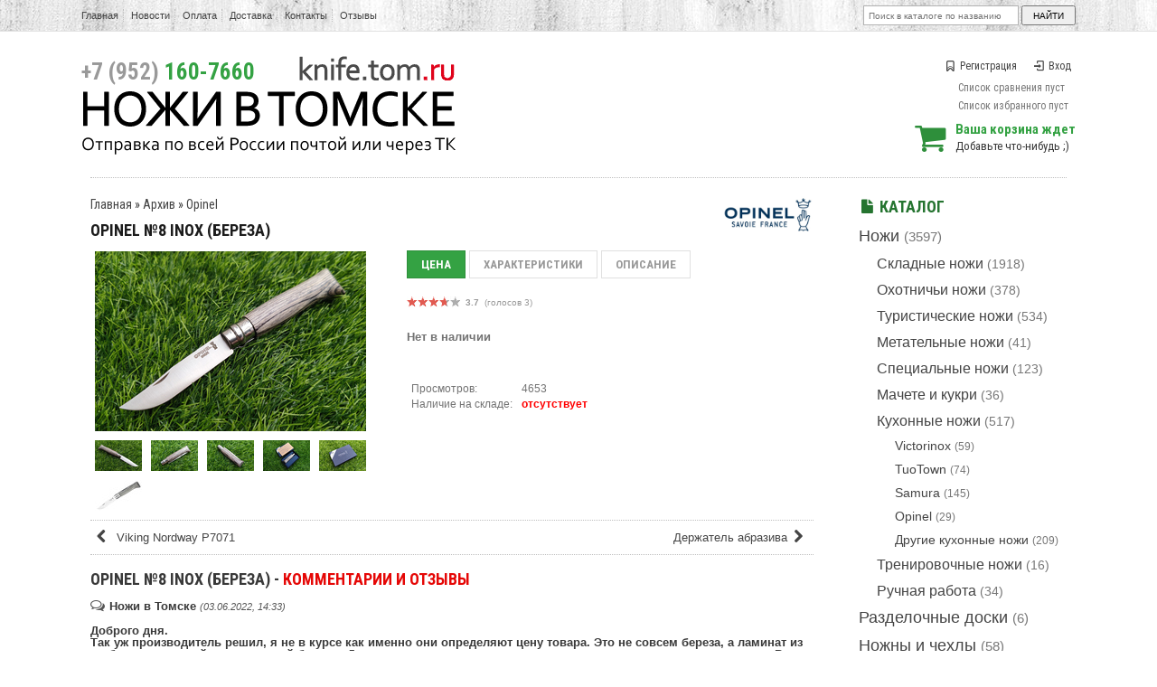

--- FILE ---
content_type: text/html; charset=UTF-8
request_url: https://knife.tom.ru/products/opinel-8-inox-bereza-002389
body_size: 14104
content:
<!DOCTYPE html>
<html>
<head>
	<base href="https://knife.tom.ru/"/>
	<title>Opinel №8 Chaperon (африканское дерево) </title>
        <meta name="yandex-verification" content="8c29caeb28e9383f" />
	<meta http-equiv="Content-Type" content="text/html; charset=UTF-8" />
	<meta name="description" content="Данная модель имеет привычную для складных ножей Опинель конструкцию и не обладает какими-либо дополнительными инструментами или специфическими деталями. Однако Опинель №8 Chaperon высоко ценится многими коллекционерами за необыкновенную рукоятку.Она изготовлена из африканского дерева и оформлена по запатентованной Брюно Шапероном технологии &amp;laquo;синусоидальной&amp;raquo; обработки. Благодаря такой обработке, каждый нож имеет уникальный рисунок. Этот факт позволяет сказать, что все ножи данной мод" />
	<meta name="keywords"    content="Opinel №8 Chaperon (африканское дерево) , Opinel, Складные ножи" />
	<meta name=viewport content="width=device-width">
	<meta name="SKYPE_TOOLBAR" content="SKYPE_TOOLBAR_PARSER_COMPATIBLE" />
	<link   href="design/knife/js/jquery-ui/jquery-ui.min.css" rel="stylesheet" type="text/css" >	
	<link href="design/knife/css/style.css?version=6" rel="stylesheet" type="text/css" media="screen"/>
	<link href="design/knife/images/bg/favicon.ico" rel="icon"          type="image/x-icon"/>
	<link href="design/knife/images/bg/favicon.ico" rel="shortcut icon" type="image/x-icon"/>
       	<script src="js/jquery/jquery.js"></script>
	<script src="design/knife/js/scripts.js"></script>
	<script src="design/knife/js/product_to_session.js"></script>
	<script src="design/knife/js/filter.js"></script>
	<script src="design/knife/js/jquery-ui/jquery-ui.min.js"></script>
<meta property="og:image" content="https://knife.tom.ru/files/products/IMG_20230707_205011.300x300.jpg?247730ae965b2964e713da3df4d8cbbb" />

<script src="https://www.google.com/recaptcha/api.js" async defer></script>

</head>
<body>
<div id="mainPage">
	<!-- верхнее меню -->
	<div id='topRow'><section class='containerWrap'>
	<nav>
	<!-- Выбор валюты -->
		   		<!-- Меню страниц сайта -->
		<ul class="menu-inline menuPages">
                <form action="products" id="search">
<input type="text2" class="input_search" name="keyword" value="" placeholder="Поиск в каталоге по названию"/>
		<input type="submit" value="найти" />
		</form>  	
						                        <li><a data-page="1" href="" >Главная</a></li>						                        <li><a data-page="4" href="blog" >Новости</a></li>						                        <li><a data-page="2" href="oplata" >Оплата</a></li>						                        <li><a data-page="3" href="dostavka" >Доставка</a></li>																																																						                        <li><a data-page="6" href="contact" >Контакты</a></li>																																													<a href="/blog/feedback" text-decoration="none">Отзывы</a>
</ul>
</nav>


	</section></div>
	<!-- Шапка -->
	<header id="headerRow"><section class='containerWrap'>
<div class="logo">
		<a href="/"><img src="design/knife/images/logo.png" title="Интернет-магазин &quot;Ножи в Томске&quot;" alt="Интернет-магазин &quot;Ножи в Томске&quot;"/></a>
		</div>
<ul class='headerPhones'>
		<li class='phone'><span>+7 (952)</span> 160-7660</li>
		</ul>
<!-- Вход пользователя -->
		<ul id="account">
					<li><a href="user/register"><i class="icon-bookmark"></i>Регистрация</a></li>
			<li><a href="user/login"><i class="icon-login-1"></i>Вход</a></li>
						
				</ul>
		<div class="mylists">
            
		    <div id="compare_informer" class='mylist'>
            	Список сравнения пуст
            </div>

            
		    <div id="wishlist_informer" class='mylist'>
            	Список избранного пуст
            </div>
		</div>
		
		
		
<!-- Корзина -->


		<div id="cart_informer"><a href="./cart/"><i class="icon-basket"></i></a>
	<b>Ваша корзина ждет</b><br />
	Добавьте что-нибудь ;)
</div>
</section>
</header>
<center>        
<section id='contentCrow'><section class='containerCrap'>       
<div class="clear_fedot4"></div>
</section></section></center> 
<section id='contentRow'><section class='containerWrap'>
					
			<aside id='contentRight'>
				<h2 class='page_title color'><i class="icon-doc-inv smalltext"></i>Каталог</h2>

                        <div id="catalog_menu">
			
                        			                         <ul>
												<li>
						                                         <a  href="catalog/noji" data-category="6">Ножи</a> <small>(3597)</small>
									                         <ul>
												<li>
						                                         <a  href="catalog/skladnye" data-category="7">Складные ножи</a> <small>(1918)</small>
									
					</li>
																<li>
						                                         <a  href="catalog/ohotnichi" data-category="10">Охотничьи ножи</a> <small>(378)</small>
									
					</li>
																<li>
						                                         <a  href="catalog/turisticheskie" data-category="9">Туристические ножи</a> <small>(534)</small>
									
					</li>
																<li>
						                                         <a  href="catalog/metatelnye" data-category="14">Метательные ножи</a> <small>(41)</small>
									
					</li>
																<li>
						                                         <a  href="catalog/spetsial" data-category="11">Специальные ножи</a> <small>(123)</small>
									
					</li>
																<li>
						                                         <a  href="catalog/machete-i-kukri" data-category="41">Мачете и кукри</a> <small>(36)</small>
									
					</li>
																<li>
						                                         <a  href="catalog/kuhonnie" data-category="8">Кухонные ножи</a> <small>(517)</small>
									                         <ul>
												<li>
						                                         <a  href="catalog/victorinox" data-category="39">Victorinox</a> <small>(59)</small>
									
					</li>
																<li>
						                                         <a  href="catalog/tuotown" data-category="103">TuoTown</a> <small>(74)</small>
									
					</li>
																<li>
						                                         <a  href="catalog/samura" data-category="68">Samura</a> <small>(145)</small>
									
					</li>
																<li>
						                                         <a  href="catalog/opinel" data-category="100">Opinel</a> <small>(29)</small>
									
					</li>
																<li>
						                                         <a  href="catalog/drugie-kuhonnye-nozhi" data-category="40">Другие кухонные ножи</a> <small>(209)</small>
									
					</li>
							                        </ul>
                        
					</li>
																<li>
						                                         <a  href="catalog/trenirovochnye-nozhi" data-category="70">Тренировочные ножи</a> <small>(16)</small>
									
					</li>
																<li>
						                                         <a  href="catalog/ruchnaya-rabota" data-category="36">Ручная работа</a> <small>(34)</small>
									
					</li>
							                        </ul>
                        
					</li>
																<li>
						                                         <a  href="catalog/razdelochnye-doski" data-category="97">Разделочные доски</a> <small>(6)</small>
									
					</li>
																<li>
						                                         <a  href="catalog/nozhny-i-chehly" data-category="58">Ножны и чехлы</a> <small>(58)</small>
									
					</li>
																<li>
						                                         <a  href="catalog/instrumenty" data-category="37">Инструменты</a> <small>(148)</small>
									                         <ul>
												<li>
						                                         <a  href="catalog/topory" data-category="93">Топоры</a> <small>(21)</small>
									
					</li>
																<li>
						                                         <a  href="catalog/lopaty" data-category="94">Лопаты</a> <small>(120)</small>
									
					</li>
																<li>
						                                         <a  href="catalog/pily" data-category="101">Пилы</a> <small>(7)</small>
									
					</li>
							                        </ul>
                        
					</li>
																<li>
						                                         <a  href="catalog/zatochka" data-category="13">Заточка</a> <small>(351)</small>
									                         <ul>
												<li>
						                                         <a  href="catalog/vodnye-kamni" data-category="48">Водные камни</a> <small>(187)</small>
									
					</li>
																<li>
						                                         <a  href="catalog/almaznye-kamni" data-category="99">Алмазные камни</a> <small>(67)</small>
									
					</li>
																<li>
						                                         <a  href="catalog/zatochnye-sistemy" data-category="49">Заточные системы</a> <small>(11)</small>
									
					</li>
																<li>
						                                         <a  href="catalog/musaty" data-category="98">Мусаты</a> <small>(12)</small>
									
					</li>
																<li>
						                                         <a  href="catalog/pasty" data-category="50">Пасты</a> <small>(29)</small>
									
					</li>
																<li>
						                                         <a  href="catalog/raznoe_zatochka" data-category="51">Разное</a> <small>(43)</small>
									
					</li>
							                        </ul>
                        
					</li>
																<li>
						                                         <a  href="catalog/fonari" data-category="24">Фонари</a> <small>(210)</small>
									                         <ul>
												<li>
						                                         <a  href="catalog/fonari-fenix" data-category="27">Фонари Fenix</a> <small>(94)</small>
									
					</li>
																<li>
						                                         <a  href="catalog/fonari-nitecore" data-category="88">Фонари Nitecore</a> <small>(37)</small>
									
					</li>
																<li>
						                                         <a  href="catalog/fonari-armytek" data-category="89">Фонари Armytek</a> <small>(40)</small>
									
					</li>
																							<li>
						                                         <a  href="catalog/element" data-category="25">Элементы питания</a> <small>(27)</small>
									
					</li>
																<li>
						                                         <a  href="catalog/aksessuary" data-category="26">Аксессуары</a> <small>(12)</small>
									
					</li>
							                        </ul>
                        
					</li>
																<li>
						                                         <a  href="catalog/edc-i-multituly" data-category="79">EDC и мультитулы</a> <small>(92)</small>
									                         <ul>
												<li>
						                                         <a  href="catalog/multituly" data-category="31">Мультитулы</a> <small>(58)</small>
									                         <ul>
																			<li>
						                                         <a  href="catalog/multituly-ganzo" data-category="33">Мультитулы Ganzo</a> <small>(28)</small>
									
					</li>
																<li>
						                                         <a  href="catalog/drugie-multituly" data-category="34">Другие мультитулы</a> <small>(30)</small>
									
					</li>
							                        </ul>
                        
					</li>
																<li>
						                                         <a  href="catalog/brelki-multituly" data-category="80">Брелки-мультитулы</a> <small>(13)</small>
									
					</li>
																<li>
						                                         <a  href="catalog/takticheskie-ruchki" data-category="35">Тактические ручки</a> <small>(8)</small>
									
					</li>
																							<li>
						                                         <a  href="catalog/kubotany-i-prochee" data-category="82">Куботаны и прочее</a> <small>(7)</small>
									
					</li>
																														<li>
						                                         <a  href="catalog/instr_raznoe" data-category="63">Разное</a> <small>(6)</small>
									
					</li>
							                        </ul>
                        
					</li>
																<li>
						                                         <a  href="catalog/turizm-i-vyzhivanie" data-category="71">Туризм и выживание</a> <small>(93)</small>
									                         <ul>
												<li>
						                                         <a  href="catalog/germetichnye-boksy" data-category="72">Герметичные боксы</a> <small>(5)</small>
									
					</li>
																							<li>
						                                         <a  href="catalog/ogniva-i-zazhigalki" data-category="73">Огнива и зажигалки</a> <small>(6)</small>
									
					</li>
																<li>
						                                         <a  href="catalog/termosy-i-flyagi" data-category="62">Термосы и фляги</a> <small>(25)</small>
									
					</li>
																<li>
						                                         <a  href="catalog/ryukzaki-i-sumki" data-category="59">Рюкзаки и сумки</a> <small>(48)</small>
									
					</li>
																														<li>
						                                         <a  href="catalog/raznoe_surv" data-category="78">Разное</a> <small>(9)</small>
									
					</li>
							                        </ul>
                        
					</li>
																<li>
						                                         <a  href="catalog/parakord" data-category="17">Паракорд</a> <small>(407)</small>
									                         <ul>
												<li>
						                                         <a  href="catalog/paracord-275" data-category="90">Paracord 275</a> <small>(61)</small>
									
					</li>
																<li>
						                                         <a  href="catalog/parakord-all" data-category="42">Paracord 550</a> <small>(106)</small>
									
					</li>
																							<li>
						                                         <a  href="catalog/microcord" data-category="92">Microcord</a> <small>(18)</small>
									
					</li>
																<li>
						                                         <a  href="catalog/karabiny-i-fasteksy" data-category="84">Карабины и фастексы</a> <small>(43)</small>
									
					</li>
																<li>
						                                         <a  href="catalog/businy-i-podveski" data-category="86">Бусины и подвески</a> <small>(164)</small>
									
					</li>
																<li>
						                                         <a  href="catalog/braslety" data-category="85">Браслеты</a> <small>(1)</small>
									
					</li>
																<li>
						                                         <a  href="catalog/paracord_raznoe" data-category="102">Разное</a> <small>(10)</small>
									
					</li>
							                        </ul>
                        
					</li>
																<li>
						                                         <a  href="catalog/masterskaya" data-category="60">Мастерская</a> <small>(232)</small>
									                         <ul>
												<li>
						                                         <a  href="catalog/himiya-i-masla" data-category="95">Химия и масла</a> <small>(3)</small>
									
					</li>
																							<li>
						                                         <a  href="catalog/materialy" data-category="30">Материалы</a> <small>(178)</small>
									
					</li>
																<li>
						                                         <a  href="catalog/klinki" data-category="61">Клинки</a> <small>(38)</small>
									
					</li>
																<li>
						                                         <a  href="catalog/raznoemaster" data-category="66">Разное</a> <small>(12)</small>
									
					</li>
							                        </ul>
                        
					</li>
																<li>
						                                         <a  href="catalog/raznoe" data-category="18">Разное</a> <small>(33)</small>
									
					</li>
																<li>
						                                         <a  href="catalog/zazhigalki-zippo" data-category="64">Зажигалки Zippo</a> <small>(78)</small>
									
					</li>
																<li>
						                                         <a  href="catalog/sertifikaty" data-category="67">Сертификаты</a> <small>(15)</small>
									
					</li>
																<li>
						                                         <a class="selected" href="catalog/arhiv" data-category="65">Архив</a> <small>(5139)</small>
									
					</li>
							                        </ul>
                        
                        <ul><li><a  href="/skoro" data-category="1">Скоро в наличии</a> <small>(100)</small></li></ul>
                                                </div>

<div id="catalog_menu">
	<a href="/uspey-kupit-limit-time"><ul id="timerSide">
	<h3 class='page_title'><span>Специальные цены на складские остатки!</span></h3>
	<img border="0" src="/design/knife/images/bg/logo_timer.png" alt="" />
<div class="countdownItems"></div>
<script>$(".countdownItems").countdown(new Date(2025,11,31, 00, 00, 00), {prefix:'<p>Осталось</p>', finish: '<i>Внимание!<br />Время акции истекло</i>'});</script>         </ul></a>
</div>


                                                

	
		<ul class="blog blogSide">
		<h3 class='page_title'><a href="blog/"><i class="icon-edit smalltext"></i>Наши <span>новости</span></a></h2>
				<li data-post="93">
			<b class="blogDate">31.12.2024</b>
			<p><b><a class='color' href="blog/s-novym-godom-2025">С новым годом!</a></b></p>
                 <div class='annotation'><p>В этом году мы хорошо поработали, отправили гору заказов, переехали на новый адрес, снесли стену в офисе и повесили вывеску. С одной стороны я надеюсь, что будущий год будет не менее продуктивным, а с другой стороны хотелось бы, чтобы он был немного полегче. Но в планах уже столько дел, что хватит на несколько лет, так что, будь, что будет.&nbsp;</p><p>В целом, нормально всё. Хороший год. И было бы здорово, чтобы и у всех наших покупателей тоже все было очень хорошо. Такое вот пожелание. С новым годом, короче. А еще в обычном режиме работать начнем с восьмого числа, но если что-то срочное &ndash; пишите или звоните, я планирую всякие незаконченные дела разгребать и буду ходить на работу и в праздники, время от времени.</p></div>
		</li>
				<li data-post="92">
			<b class="blogDate">23.07.2024</b>
			<p><b><a class='color' href="blog/pereezd-na-novyj-adres">Переезд на новый адрес</a></b></p>
                 <div class='annotation'><p><span>Ну всё, мы переехали и начали работать в обычном режиме. Я обновил адрес в разных сервисах и на сайте, сдал старый офис и с прошлым местом меня больше ничего не связывает. Первый раз сегодня отправили заказы СДЭКом из нового офиса, кто-то уже успел забрать заказ самовывозом по новому адресу. Теперь будем обживаться, нужно распаковывать всё, что мы перевезли, двигать мебель, настраивать рабочие процессы. Но это все уже будет спокойно и в удовольствие.</span></p><center><script type="text/javascript" charset="utf-8" async="" src="https://api-maps.yandex.ru/services/constructor/1.0/js/?um=constructor%3A1a1bd3d1882a7a5daca32785409e7e1e2911d56654d33de9dc0ffcf705faf108&amp;width=800&amp;height=500&amp;lang=ru_RU&amp;scroll=true"></script></center></div>
		</li>
		                <li><a href="/blog">Читать все новости <i class="icon-forward"></i></a></li>
	</ul>
	 




<div id="catalog_menu">
<a href="/skoro" class='imageBlock'><img src="design/knife/images/banner_skoro.png"/></a>
<a href="/special-price" class='imageBlock'><img src="design/knife/images/banner_event.png"/></a>
<a href="/recomenduemie" class='imageBlock'><img src="design/knife/images/banner_recommend.png"/></a>
<a href="/novinki-po-date" class='imageBlock'><img src="design/knife/images/banner_new.png"/></a>

<a href="/korporativnye-podarki" class='imageBlock'><img src="/files/uploads/news/_corporate.png"/></a>



</div>
			</aside>
			<section id='contentLeft'>
                <div id="page_title">
	<h66><p>
	<a href="./">Главная</a>
	 » <a href="catalog/arhiv">Архив</a>	» <a href="catalog/arhiv/opinel">Opinel</a>         </p></h66>
<!--<h1 data-product="11270">Opinel №8 Inox (береза)<!-- /Код</h1>-->
<h1 data-product="11270">Opinel №8 Inox (береза)<!-- /Код--></h1>

</div>

<a class="brandImage" href="catalog/arhiv/opinel" title="Показать все товары бренда Opinel в разделе Архив"><img src="files/brands/opinel.png" alt="Opinel" /></a>

<div id="itemPage"><div class="product">

	<div id="itemLabels">
			<!---->
		</div>
 
	<!-- Большое фото -->
	<div class="image">
                           <a class="fancybox" rel="group" href="https://knife.tom.ru/files/products/IMG_20230707_205011.800x600w.jpg?fc7d788df78ef77ffb31e71a6022b65f" title='Opinel №8 Inox (береза)'>
         <img src="https://knife.tom.ru/files/products/IMG_20230707_205011.300x300.jpg?247730ae965b2964e713da3df4d8cbbb" alt="Opinel №8 Inox (береза)"/></a>		</div>

<!-- Описание товара -->
	<div class="description">

		<div id="tabsBlock" class="tabsProductView">
			<ul class="tabs ">
			<li><a href="#tab1" title='Показать'>Цена</a></li>
			<li><a href="#tab2" title='Показать'>Характеристики</a></li>			<li><a href="#tab3" title='Показать'>Описание</a></li>
						</ul>

			<div class="tab_container">
				<div id="tab1" class="tab_content">
                                
					<!-- Ретинг -->
<script>
$(function() {
$('.testRater_11270').rater({ postHref: 'ajax/rating.php' });
});
</script>
<div class="testRater_11270" id="product_11270"><div class="statVal">
<span class="rater">
	<span class="rater-starsOff" style="width:60px;"><span class="rater-starsOn" style="width:44.4px"></span></span>
	<span class="test-text"><span class="rater-rating"><b>3.7</b></span>&#160;&#160;(голосов <span class="rater-rateCount">3</span>)</span>
</span>
</div></div>					                                        <br /><b>Нет в наличии</b><br /><br />
                                                                                


<!---->


<table class="itemBonuses">
<tr><td>Просмотров:</td><td>4653</td></tr>
<tr><td>Наличие на складе:</td><td><b style="color:red">отсутствует</b></td></tr>
	
                                                																		
                                 <!--<td><script src="https://yastatic.net/share2/share.js"></script>
<div class="ya-share2" data-curtain data-size="s" data-shape="round" data-limit="0" data-more-button-type="short" data-services="vkontakte,odnoklassniki,telegram"></div></td>-->                                                
                                                
                                                                                                


 
                                                
                                                
                                                
					</table>
				</div>



<!--<br>                                       
 
<a class="buttonsan"/>Sandvik 12C27</a>
-->






								<div id="tab2" class="tab_content">
					<ul class="features">
											<li>
						<label>Общая длина, мм:</label>
                                                 <span>190</a></span>
						</li>
											<li>
						<label>Длина клинка, мм:</label>
                                                 <span>85</a></span>
						</li>
											<li>
						<label>Толщина клинка, мм:</label>
                                                 <span>2</a></span>
						</li>
											<li>
						<label>Материал клинка:</label>
                                                 <span>Sandvik 12C27</a></span>
						</li>
											<li>
						<label>Твердость, HRC:</label>
                                                 <span>58</a></span>
						</li>
											<li>
						<label>Материал рукояти:</label>
                                                 <span>Дерево (береза)</a></span>
						</li>
											<li>
						<label>Замок:</label>
                                                 <span>Viro-block</a></span>
						</li>
											<li>
						<label>Чехол:</label>
                                                 <span>Деревянный бокс</a></span>
						</li>
										</ul>
				</div>
				
				<div id="tab3" class="tab_content"><p><span>Модель ножа Opinel №08 002389 изготовлена с применением ламинированной берёзы. Изделие выделяется своей привлекательной рукоятью, которая, к тому же, выполнена из экологически безопасного материала.</span></p><p>Производители предлагают разнообразие и очень привлекательную эстетику, делая ножи с финскими березовыми полосами, окрашенными экологически чистыми методами. Материалы не содержат в себе никаких вредных компонентов. Серия данных ножей включает в себя экземпляры с различными дизайнерскими оформлениями рукоятей. Сюда вошли модели серой, коричневатой и коралловой расцветок. Данный нож имеет кораллового цвета рукоять.</p><p>Кроме оригинального и красивого дизайна, изделие отличается также и отменным качеством. Лезвие изготовлено с использованием нержавеющей стали марки Sandvik 12C27M. Твёрдость сплава достигает 54-61 единицы Роквелла. Клинок характеризуется замечательной режущей способностью. За безопасность и удобство применения модели отвечает двойной замок Viroblock. С его помощью лезвие удерживается в закрытом или открытом положении.</p><p>Полная длина ножа составляет 19 сантиметров. Толщина лезвия ножа &ndash; 2 миллиметра.</p><p><span>Изделие отличается высоким уровнем удобства, эффектным и запоминающимся внешним видом. Также это весьма надёжная и долговечная модель. Поставляется складной нож в подарочной коробке со специальной этикеткой и листовкой.&nbsp;</span></p>                                                            
                               
                                                            
                              
                               
                               
                                </div>
                                
							
                        </div>
		
                </div>
 
	</div>
        
        

 



	<!-- Дополнительные фото продукта -->
		<div class="images">
	         <a href="https://knife.tom.ru/files/products/IMG_20230707_205020.800x600w.jpg?9f96ab76b240772175bc8156c9118e21" class="fancybox" rel="group" title='Opinel №8 Inox (береза)'><img src="https://knife.tom.ru/files/products/IMG_20230707_205020.52x52.jpg?4e32d9a3bb4b916edf60d7c0d7fa8477" alt="Opinel №8 Inox (береза)" /></a>	         <a href="https://knife.tom.ru/files/products/IMG_20230707_205033.800x600w.jpg?e1b0642234246b74dce55d25ea93b8e7" class="fancybox" rel="group" title='Opinel №8 Inox (береза)'><img src="https://knife.tom.ru/files/products/IMG_20230707_205033.52x52.jpg?36d8e15cf4ee51668c1ef5dcf6cc874b" alt="Opinel №8 Inox (береза)" /></a>	         <a href="https://knife.tom.ru/files/products/IMG_20230707_205028.800x600w.jpg?2f81cba84349a84fc620ae95eadab096" class="fancybox" rel="group" title='Opinel №8 Inox (береза)'><img src="https://knife.tom.ru/files/products/IMG_20230707_205028.52x52.jpg?8dba96747401dc319f4b61da3e57953f" alt="Opinel №8 Inox (береза)" /></a>	         <a href="https://knife.tom.ru/files/products/IMG_20230707_204933.800x600w.jpg?b89f655f6781de8e0a432d10a5cf2edc" class="fancybox" rel="group" title='Opinel №8 Inox (береза)'><img src="https://knife.tom.ru/files/products/IMG_20230707_204933.52x52.jpg?32c4a57962db55ec5ea1741e829c0c88" alt="Opinel №8 Inox (береза)" /></a>	         <a href="https://knife.tom.ru/files/products/IMG_20230707_204919.800x600w.jpg?6a61f79fc3530144ad533ab7fdd6bafd" class="fancybox" rel="group" title='Opinel №8 Inox (береза)'><img src="https://knife.tom.ru/files/products/IMG_20230707_204919.52x52.jpg?08bae12be9d7e137335653620d7793f7" alt="Opinel №8 Inox (береза)" /></a>	         <a href="https://knife.tom.ru/files/products/86255.0x600.800x600w.jpg?12f44ab2ff1ec4dfeef86a0b68de493f" class="fancybox" rel="group" title='Opinel №8 Inox (береза)'><img src="https://knife.tom.ru/files/products/86255.0x600.52x52.jpg?e2aa8c076b14b450bf0204d9a0d4243c" alt="Opinel №8 Inox (береза)" /></a>		</div>
	
</div></div>

<!--
<div id="back_forward">
<h77 class='page_title'><a href="/blog/chernaya-pyatnitsa-2021">ВНИМАНИЕ: с 26 по 29 ноября <b style='color:#e50706;'>СКИДКА 15%</b> ПО КОДУ <b style='color:#e50706;'>BLACK</b>, код применяется в корзине</a></h77>
</div>-->



<!-- Соседние товары /-->
<div id="back_forward">
<a class="prev_page_link pull-left" href="products/vn_p7071"><i class="icon-left-open"></i>Viking Nordway P7071</a><a class="next_page_link pull-right text-right" href="products/derzhatel-abraziva">Держатель абразива<i class="icon-right-open"></i></a></a></div>

<a name="commform"></a>

<h77 class='page_title'>Opinel №8 Inox (береза) - <b style='color:#e50706;'>КОММЕНТАРИИ И ОТЗЫВЫ</b></h77>

<ul class="comments commentsPage">
	<a name="comment_27542"></a>
	<li>
		<p class="comments commentsHead">
		<b><i class="icon-chat-empty"></i>Ножи в Томске</b>
		<i><small>(03.06.2022, 14:33)</small></i>
				</p>
         <b>Доброго дня.<br />
Так уж производитель решил, я не в курсе как именно они определяют цену товара. Это не совсем береза, а ламинат из стабилизированной и окрашенной березы. Думаю, такую ручку сделать несколько сложнее, чем просто из дерева. В некоторых источниках пишут, что &quot;ограниченная партия&quot; но я никаких отличительных черт лимитки не нашел, просто новинка.</b>	</li>
	<a name="comment_27536"></a>
	<li>
		<p class="comments commentsHead">
		<b><i class="icon-chat-empty"></i>Илья </b>
		<i><small>(01.06.2022, 17:38)</small></i>
				</p>
         Скажите почему 8ка на бубинго стоит 2400,а на березе 3550, это лимита какая-то? 	</li>
</ul>


<h2 class='page_title'>Вы хотели бы <span>оставить свой комментарий?</span></h2>
	<!--Форма отправления комментария-->
	<form class="form" method="post">
		<h3>Написать комментарий</h3>
		
		<label for="comment_name">Имя</label>
		<input class="input_name" type="text" id="comment_name" name="name" value="" data-format=".+" data-notice="Введите имя"/><br />

		<label for="comment_text">Ваш комментарий</label>
		<textarea class="comment_textarea" id="comment_text" rows='6' name="text" data-format=".+" data-notice="Введите комментарий"></textarea><br />
	
        <div id="gcaptcha">
	<div class="g-recaptcha" data-sitekey="6LeFsIQUAAAAAI_f6_bbVFPgjvSCV0H6ymdIMigN"></div>
	</div>

		<input class="button buttonLarge gradient-base pull-feed" type="submit" name="comment" value="Отправить" />
                <input class="input_phone" type="text" id="comment_phone" name="phone" value=""/>
	</form>
	<div class="clear_dot"></div>

	<p>Вы можете купить <b>Opinel №8 Inox (береза)</b> с доставкой в любую точку России в интернет-магазине "Ножи в Томске". Подробные технические характеристики, описания возможностей и комментарии покупателей помогут определиться с выбором. При необходимости курьер привезет <b>Opinel №8 Inox (береза)</b> к вам домой или в офис. Вы также можете забрать готовый заказ самостоятельно. В Томске у нас есть офис выдачи заказов, на Елизаровых 22, отдельный вход на углу здания.</p>
<p>Чтобы приобрести <b>Opinel №8 Inox (береза)</b> просто оформите заказ или напишите мне на почту <a href="mailto:zakaz@knife.tom.ru">zakaz@knife.tom.ru</a></p>
<div class="clear_dot"></div>





	<h3 class='page_title'><span>Другие предложения от Opinel </span>в каталоге</h3>
	<ul id="itemsList" class="block">
         <li class="product"><!--<div id="itemLabels">
				</div>-->

<div class="image">
<a href="products/kuhonnyj-nozh-opinel-n125-inox-1590" title='Просмотреть Кухонный нож Opinel №125 Inox'><img src="https://knife.tom.ru/files/products/001590.220x.jpg?f3cce49c16a00c06ce012fa73ff24b93" alt="Кухонный нож Opinel №125 Inox"/></a>
</div>


<div class="description">

	<!-- Ретинг -->
<script>
$(function() {
$('.testRater_8794').rater({ postHref: 'ajax/rating.php' });
});
</script>
<div class="testRater_8794" id="product_8794"><div class="statVal">
<span class="rater">
	<span class="rater-starsOff" style="width:60px;"><span class="rater-starsOn" style="width:0px"></span></span>
	<span class="test-text"><span class="rater-rating"><b>0.0</b></span>&#160;&#160;(голосов <span class="rater-rateCount">0</span>)</span>
</span>
</div></div>	<h3><a data-product="8794" href="products/kuhonnyj-nozh-opinel-n125-inox-1590">Кухонный нож Opinel №125 Inox</a></h3>
        
        
				<form class="cart b1c-good" action="/cart">

			<p class='b1c-name' style="display:none;">Кухонный нож Opinel №125 Inox</p>
			
					<select name="variant" style='display:none;'>
										<option value="8819"  price="1170"></option>										</select>					

					<div class="price">
										<span>1170</span> <i>руб</i>
					</div>
					
                                                         
					
					
					<div class="toolbar_session_list">
						<input type="submit" class="gradient-base button" value="В корзину" data-result-text="добавлен"/>
						
													<div class='compare_but gradient-base  mylist_add'><a href="/compare?id=8794" class='addps' data-id='8794' data-key='compare' data-informer='1'><i></i></a></div>
						
																				<div class='wishlist_but gradient-base mylist_add'><a href="/wishlist?id=8794" class='addps' data-id='8794' data-key='wishlist' data-informer='1'><i></i></a></div>
																		</div>
					
					
					                       
                        
                                     
                        
		</form>
	
	
 <ul class="smallBlocks ">
  <li>Наличие: <b style="color:green">есть</b></li>
		<li title='001590'>Арт.001590</li>		
	</ul>
	
		
	
</div></li><li class="product"><!--<div id="itemLabels">
				</div>-->

<div class="image">
<a href="products/opinel-8-trekking-krasnyj-simp" title='Просмотреть Opinel №8 Trekking (красный)'><img src="https://knife.tom.ru/files/products/opinel_8Trekking_red_1.220x.jpg?0394133f56cc6bf950a356830970942c" alt="Opinel №8 Trekking (красный)"/></a>
</div>


<div class="description">

	<!-- Ретинг -->
<script>
$(function() {
$('.testRater_4600').rater({ postHref: 'ajax/rating.php' });
});
</script>
<div class="testRater_4600" id="product_4600"><div class="statVal">
<span class="rater">
	<span class="rater-starsOff" style="width:60px;"><span class="rater-starsOn" style="width:0px"></span></span>
	<span class="test-text"><span class="rater-rating"><b>0.0</b></span>&#160;&#160;(голосов <span class="rater-rateCount">0</span>)</span>
</span>
</div></div>	<h3><a data-product="4600" href="products/opinel-8-trekking-krasnyj-simp">Opinel №8 Trekking (красный)</a></h3>
        
        
				<form class="cart b1c-good" action="/cart">

			<p class='b1c-name' style="display:none;">Opinel №8 Trekking (красный)</p>
			
					<select name="variant" style='display:none;'>
										<option value="4609"  price="1950"></option>										</select>					

					<div class="price">
										<span>1950</span> <i>руб</i>
					</div>
					
                                                         
					
					
					<div class="toolbar_session_list">
						<input type="submit" class="gradient-base button" value="В корзину" data-result-text="добавлен"/>
						
													<div class='compare_but gradient-base  mylist_add'><a href="/compare?id=4600" class='addps' data-id='4600' data-key='compare' data-informer='1'><i></i></a></div>
						
																				<div class='wishlist_but gradient-base mylist_add'><a href="/wishlist?id=4600" class='addps' data-id='4600' data-key='wishlist' data-informer='1'><i></i></a></div>
																		</div>
					
					
					                       
                        
                                     
                        
		</form>
	
	
 <ul class="smallBlocks ">
  <li>Наличие: <b style="color:green">есть</b></li>
		<li title='001705'>Арт.001705</li>		
	</ul>
	
		
	
</div></li>	</ul>


<script>
$(function() {
	// Раскраска строк характеристик
	$(".features li:even").addClass('even');       
});
	// Фансибокс
	$(document).ready(function() {
		$(".fancybox").fancybox();
});
</script>

			</section>
				<div class="clear_dot"></div><br />
					
						<div class="all_brands">
				<ul>
																																																																																																				<li><a href="brands/benchmade"><img src="files/brands/benchmade.png" alt="Benchmade"></a></li>										<li><a href="brands/bestech-knives"><img src="files/brands/bestechknives.png" alt="Bestech Knives"></a></li>																														<li><a href="brands/boker"><img src="files/brands/boker.png" alt="Boker"></a></li>																																								<li><a href="brands/buck"><img src="files/brands/buck.png" alt="Buck"></a></li>																																																												<li><a href="brands/cold_steel"><img src="files/brands/coldsteel.png" alt="Cold Steel"></a></li>																				<li><a href="brands/crkt"><img src="files/brands/crkt.png" alt="CRKT"></a></li>																																																																																<li><a href="brands/esee"><img src="files/brands/esee.png" alt="ESEE"></a></li>																				<li><a href="brands/fenix"><img src="files/brands/Fenix.png" alt="Fenix"></a></li>																																																																																<li><a href="brands/ganzo-firebird"><img src="files/brands/logo-ganzo-300x80.png" alt="Ganzo (Firebird)"></a></li>																																																																																																																																																																<li><a href="brands/kershaw"><img src="files/brands/kershaw.png" alt="Kershaw"></a></li>																														<li><a href="brands/kizlyar-supreme"><img src="files/brands/kizlyarsupreme.png" alt="Kizlyar Supreme"></a></li>																														<li><a href="brands/lansky"><img src="files/brands/lansky.png" alt="Lansky"></a></li>																																																																																																																																		<li><a href="brands/morakniv-mora"><img src="files/brands/morakniv.png" alt="Morakniv (Mora)"></a></li>																																																																																																				<li><a href="brands/nitecore"><img src="files/brands/nitecore.png" alt="Nitecore"></a></li>																				<li><a href="brands/ontario"><img src="files/brands/ontario.png" alt="Ontario"></a></li>										<li><a href="brands/opinel"><img src="files/brands/opinel.png" alt="Opinel"></a></li>																																																												<li><a href="brands/real-steel"><img src="files/brands/realsteel.png" alt="Real Steel"></a></li>																																																																																<li><a href="brands/samura"><img src="files/brands/samura.png" alt="Samura"></a></li>																																																																																																																								<li><a href="brands/sog"><img src="files/brands/sog.png" alt="SOG"></a></li>																														<li><a href="brands/spyderco"><img src="files/brands/spyderco.png" alt="Spyderco"></a></li>																														<li><a href="brands/steel-will"><img src="files/brands/steelwill.png" alt="Steel Will"></a></li>										<li><a href="brands/steelclaw"><img src="files/brands/steelclaw2.png" alt="SteelClaw"></a></li>																																																																																										<li><a href="brands/tuotown"><img src="files/brands/tuotown_logo-640x480.png" alt="TuoTown"></a></li>																														<li><a href="brands/victorinox"><img src="files/brands/victorinox.png" alt="Victorinox"></a></li>										<li><a href="brands/viking_nordway"><img src="files/brands/vikinglogo.png" alt="Viking Nordway"></a></li>																																																																																										<li><a href="brands/zero-tolerance"><img src="files/brands/zero_tolerance.png" alt="Zero Tolerance"></a></li>																																																																																																																																																																										<li><a href="brands/oberteh"><img src="files/brands/6_Ч_обработано.jpg" alt="Обертех"></a></li>																																																																																																			</ul>
                         <h1><a href="brands-list-by-name" class='text-center underline'>Список всех торговых марок по алфавиту <i class="icon-forward"></i></a></h1>
			</div>
			<!--<div class="clear_dot"></div>-->
					                
                <!--<div class="moneyBlocks"><img border="0" src="/design/knife/images/images_theme/moneyBlocks.png" alt=""/></div>-->       
	</section></section>
	<!-- подвал -->
	<footer id='footerRow'><section class='containerWrap'>
		<div class="footerLinks">
			<ul>
				<h3>Информация о магазине:</h3>
								<li><a data-page="1" href="" ><i class="icon-angle-double-right"></i>Главная</a></li>								<li><a data-page="4" href="blog" ><i class="icon-angle-double-right"></i>Новости</a></li>								<li><a data-page="2" href="oplata" ><i class="icon-angle-double-right"></i>Оплата</a></li>								<li><a data-page="3" href="dostavka" ><i class="icon-angle-double-right"></i>Доставка</a></li>																																																																								<li><a data-page="6" href="contact" ><i class="icon-angle-double-right"></i>Контакты</a></li>																																																												                         <li><i class="icon-angle-double-right"></i><a href="/blog/feedback">Отзывы</a></li>
			</ul>
			<ul>
				<h3>Дополнительная информация:</h3>
				<li><a href="/happy-clients-comments"><i class="icon-angle-double-right"></i>Комментарии покупателей</a></li>
				<li><a href="/soglashenie-polzovatelya"><i class="icon-angle-double-right"></i>Соглашение пользователя</a></li>
                                <li><a href="/personalnye-dannye"><i class="icon-angle-double-right"></i>Персональные данные</a></li>
                                <li><a href="/skoro"><i class="icon-angle-double-right"></i>Скоро в наличии</a></li>
				<li><a href="/special-price"><i class="icon-angle-double-right"></i>Акции и скидки</a></li>
                                <li><a href="/recomenduemie"><i class="icon-angle-double-right"></i>Хиты продаж</a></li>
				<li><a href="/contact"><i class="icon-angle-double-right"></i>Задать вопрос</a></li>
			</ul>
			<ul>
								<h3>Клиентам нашего магазина:</h3>
				<li><a href="/user/login"><i class="icon-angle-double-right"></i>Авторизация</a></li>
				<li><a href="/user/register"><i class="icon-angle-double-right"></i>Регистрация в каталоге</a></li>
				<li><a href="/user/password_remind"><i class="icon-angle-double-right"></i>Забыли пароль?</a></li>
				<br />
								<h3>Мы в социальных сетях:</h3>
				<li class='storeInSocial'>
					<a href="http://vk.com/knifetomsk" class='inVk' target='blank'></a>
					<a href="http://www.facebook.com/knifetomsk" class='inFb' target='blank'></a>
					<a href="http://www.youtube.com/channel/UCZZ7DCL2rkGiiHkwJBk0sMA" class='inYt' target='blank'></a>
                                        <a href="https://www.instagram.com/knife.tom.ru/" class='inIn' target='blank'></a>			
                                </li>
			</ul>
			<ul>
				<h3>Контактная информация:</h3>
				<li><b>Телефон:</b> <span>+7 (952)</span> 160-7660</li>
				<li><b>Почта:</b> <a href="mailto:zakaz@knife.tom.ru">zakaz@knife.tom.ru</a></li>
                                <li><b>Время работы:</b> Пн-Пт: с 12:00 до 20:00, Сб: с 12:00 до 17:00, воскресенье - выходной день</li>			
                         
                
                         
                         
                         </ul>
                        
                        
                       
		</div>               
		<p class="counters pull-right">
		</p>        
		<small>
			Все ножи, размещенные на сайте, сертифицированы как хозяйственно-бытовые<br>и не требуют специального разрешения на продажу и ношение.</p><p>Интернет-магазин "Ножи в Томске" © 2012 - 2026<br />
			ИП Гвоздев П. С. ОГРН 315701700000993.</p>       
        </div>
		</small>
	</section></footer>
</div>
<script src="js/fancybox/jquery.mousewheel-3.0.6.pack.js"></script>
<script src="js/fancybox/jquery.fancybox.pack.js"></script>
<link rel="stylesheet" href="js/fancybox/jquery.fancybox.css" type="text/css" media="screen" />
<script src="design/knife/js/ajax_cart.js"></script>
<script src="/js/baloon/js/baloon.js"></script>
<link   href="/js/baloon/css/baloon.css" rel="stylesheet" type="text/css" />
<script src="js/autocomplete/jquery.autocomplete-min.js"></script>
<script src="/js/jquery/jquery.maskedinput.min.js"></script>
<script src="design/knife/js/cookie.js"></script>
<link href="design/knife/icons-fontello/css/fontello.css" rel="stylesheet"/>
<div class="scrollUp"></div>

<script>
	$(function(){
	  $('.scrollUp').liScrollToTop();
	});

</script>
<script type='text/javascript'>
(function(){ var widget_id = '1LoDhbeNUo';
var s = document.createElement('script'); s.type = 'text/javascript'; s.async = true; s.src = '//code.jivosite.com/script/widget/'+widget_id; var ss = document.getElementsByTagName('script')[0]; ss.parentNode.insertBefore(s, ss);})();</script>
<script>
jQuery(function($){
   $("#phone").mask("+7 (999) 999-9999");
});
</script>

</body>
</html><!--
memory peak usage: 44442552 bytes
page generation time: 0.46561598777771 seconds
-->

--- FILE ---
content_type: text/html; charset=utf-8
request_url: https://www.google.com/recaptcha/api2/anchor?ar=1&k=6LeFsIQUAAAAAI_f6_bbVFPgjvSCV0H6ymdIMigN&co=aHR0cHM6Ly9rbmlmZS50b20ucnU6NDQz&hl=en&v=PoyoqOPhxBO7pBk68S4YbpHZ&size=normal&anchor-ms=20000&execute-ms=30000&cb=5hwosfepkkdp
body_size: 49681
content:
<!DOCTYPE HTML><html dir="ltr" lang="en"><head><meta http-equiv="Content-Type" content="text/html; charset=UTF-8">
<meta http-equiv="X-UA-Compatible" content="IE=edge">
<title>reCAPTCHA</title>
<style type="text/css">
/* cyrillic-ext */
@font-face {
  font-family: 'Roboto';
  font-style: normal;
  font-weight: 400;
  font-stretch: 100%;
  src: url(//fonts.gstatic.com/s/roboto/v48/KFO7CnqEu92Fr1ME7kSn66aGLdTylUAMa3GUBHMdazTgWw.woff2) format('woff2');
  unicode-range: U+0460-052F, U+1C80-1C8A, U+20B4, U+2DE0-2DFF, U+A640-A69F, U+FE2E-FE2F;
}
/* cyrillic */
@font-face {
  font-family: 'Roboto';
  font-style: normal;
  font-weight: 400;
  font-stretch: 100%;
  src: url(//fonts.gstatic.com/s/roboto/v48/KFO7CnqEu92Fr1ME7kSn66aGLdTylUAMa3iUBHMdazTgWw.woff2) format('woff2');
  unicode-range: U+0301, U+0400-045F, U+0490-0491, U+04B0-04B1, U+2116;
}
/* greek-ext */
@font-face {
  font-family: 'Roboto';
  font-style: normal;
  font-weight: 400;
  font-stretch: 100%;
  src: url(//fonts.gstatic.com/s/roboto/v48/KFO7CnqEu92Fr1ME7kSn66aGLdTylUAMa3CUBHMdazTgWw.woff2) format('woff2');
  unicode-range: U+1F00-1FFF;
}
/* greek */
@font-face {
  font-family: 'Roboto';
  font-style: normal;
  font-weight: 400;
  font-stretch: 100%;
  src: url(//fonts.gstatic.com/s/roboto/v48/KFO7CnqEu92Fr1ME7kSn66aGLdTylUAMa3-UBHMdazTgWw.woff2) format('woff2');
  unicode-range: U+0370-0377, U+037A-037F, U+0384-038A, U+038C, U+038E-03A1, U+03A3-03FF;
}
/* math */
@font-face {
  font-family: 'Roboto';
  font-style: normal;
  font-weight: 400;
  font-stretch: 100%;
  src: url(//fonts.gstatic.com/s/roboto/v48/KFO7CnqEu92Fr1ME7kSn66aGLdTylUAMawCUBHMdazTgWw.woff2) format('woff2');
  unicode-range: U+0302-0303, U+0305, U+0307-0308, U+0310, U+0312, U+0315, U+031A, U+0326-0327, U+032C, U+032F-0330, U+0332-0333, U+0338, U+033A, U+0346, U+034D, U+0391-03A1, U+03A3-03A9, U+03B1-03C9, U+03D1, U+03D5-03D6, U+03F0-03F1, U+03F4-03F5, U+2016-2017, U+2034-2038, U+203C, U+2040, U+2043, U+2047, U+2050, U+2057, U+205F, U+2070-2071, U+2074-208E, U+2090-209C, U+20D0-20DC, U+20E1, U+20E5-20EF, U+2100-2112, U+2114-2115, U+2117-2121, U+2123-214F, U+2190, U+2192, U+2194-21AE, U+21B0-21E5, U+21F1-21F2, U+21F4-2211, U+2213-2214, U+2216-22FF, U+2308-230B, U+2310, U+2319, U+231C-2321, U+2336-237A, U+237C, U+2395, U+239B-23B7, U+23D0, U+23DC-23E1, U+2474-2475, U+25AF, U+25B3, U+25B7, U+25BD, U+25C1, U+25CA, U+25CC, U+25FB, U+266D-266F, U+27C0-27FF, U+2900-2AFF, U+2B0E-2B11, U+2B30-2B4C, U+2BFE, U+3030, U+FF5B, U+FF5D, U+1D400-1D7FF, U+1EE00-1EEFF;
}
/* symbols */
@font-face {
  font-family: 'Roboto';
  font-style: normal;
  font-weight: 400;
  font-stretch: 100%;
  src: url(//fonts.gstatic.com/s/roboto/v48/KFO7CnqEu92Fr1ME7kSn66aGLdTylUAMaxKUBHMdazTgWw.woff2) format('woff2');
  unicode-range: U+0001-000C, U+000E-001F, U+007F-009F, U+20DD-20E0, U+20E2-20E4, U+2150-218F, U+2190, U+2192, U+2194-2199, U+21AF, U+21E6-21F0, U+21F3, U+2218-2219, U+2299, U+22C4-22C6, U+2300-243F, U+2440-244A, U+2460-24FF, U+25A0-27BF, U+2800-28FF, U+2921-2922, U+2981, U+29BF, U+29EB, U+2B00-2BFF, U+4DC0-4DFF, U+FFF9-FFFB, U+10140-1018E, U+10190-1019C, U+101A0, U+101D0-101FD, U+102E0-102FB, U+10E60-10E7E, U+1D2C0-1D2D3, U+1D2E0-1D37F, U+1F000-1F0FF, U+1F100-1F1AD, U+1F1E6-1F1FF, U+1F30D-1F30F, U+1F315, U+1F31C, U+1F31E, U+1F320-1F32C, U+1F336, U+1F378, U+1F37D, U+1F382, U+1F393-1F39F, U+1F3A7-1F3A8, U+1F3AC-1F3AF, U+1F3C2, U+1F3C4-1F3C6, U+1F3CA-1F3CE, U+1F3D4-1F3E0, U+1F3ED, U+1F3F1-1F3F3, U+1F3F5-1F3F7, U+1F408, U+1F415, U+1F41F, U+1F426, U+1F43F, U+1F441-1F442, U+1F444, U+1F446-1F449, U+1F44C-1F44E, U+1F453, U+1F46A, U+1F47D, U+1F4A3, U+1F4B0, U+1F4B3, U+1F4B9, U+1F4BB, U+1F4BF, U+1F4C8-1F4CB, U+1F4D6, U+1F4DA, U+1F4DF, U+1F4E3-1F4E6, U+1F4EA-1F4ED, U+1F4F7, U+1F4F9-1F4FB, U+1F4FD-1F4FE, U+1F503, U+1F507-1F50B, U+1F50D, U+1F512-1F513, U+1F53E-1F54A, U+1F54F-1F5FA, U+1F610, U+1F650-1F67F, U+1F687, U+1F68D, U+1F691, U+1F694, U+1F698, U+1F6AD, U+1F6B2, U+1F6B9-1F6BA, U+1F6BC, U+1F6C6-1F6CF, U+1F6D3-1F6D7, U+1F6E0-1F6EA, U+1F6F0-1F6F3, U+1F6F7-1F6FC, U+1F700-1F7FF, U+1F800-1F80B, U+1F810-1F847, U+1F850-1F859, U+1F860-1F887, U+1F890-1F8AD, U+1F8B0-1F8BB, U+1F8C0-1F8C1, U+1F900-1F90B, U+1F93B, U+1F946, U+1F984, U+1F996, U+1F9E9, U+1FA00-1FA6F, U+1FA70-1FA7C, U+1FA80-1FA89, U+1FA8F-1FAC6, U+1FACE-1FADC, U+1FADF-1FAE9, U+1FAF0-1FAF8, U+1FB00-1FBFF;
}
/* vietnamese */
@font-face {
  font-family: 'Roboto';
  font-style: normal;
  font-weight: 400;
  font-stretch: 100%;
  src: url(//fonts.gstatic.com/s/roboto/v48/KFO7CnqEu92Fr1ME7kSn66aGLdTylUAMa3OUBHMdazTgWw.woff2) format('woff2');
  unicode-range: U+0102-0103, U+0110-0111, U+0128-0129, U+0168-0169, U+01A0-01A1, U+01AF-01B0, U+0300-0301, U+0303-0304, U+0308-0309, U+0323, U+0329, U+1EA0-1EF9, U+20AB;
}
/* latin-ext */
@font-face {
  font-family: 'Roboto';
  font-style: normal;
  font-weight: 400;
  font-stretch: 100%;
  src: url(//fonts.gstatic.com/s/roboto/v48/KFO7CnqEu92Fr1ME7kSn66aGLdTylUAMa3KUBHMdazTgWw.woff2) format('woff2');
  unicode-range: U+0100-02BA, U+02BD-02C5, U+02C7-02CC, U+02CE-02D7, U+02DD-02FF, U+0304, U+0308, U+0329, U+1D00-1DBF, U+1E00-1E9F, U+1EF2-1EFF, U+2020, U+20A0-20AB, U+20AD-20C0, U+2113, U+2C60-2C7F, U+A720-A7FF;
}
/* latin */
@font-face {
  font-family: 'Roboto';
  font-style: normal;
  font-weight: 400;
  font-stretch: 100%;
  src: url(//fonts.gstatic.com/s/roboto/v48/KFO7CnqEu92Fr1ME7kSn66aGLdTylUAMa3yUBHMdazQ.woff2) format('woff2');
  unicode-range: U+0000-00FF, U+0131, U+0152-0153, U+02BB-02BC, U+02C6, U+02DA, U+02DC, U+0304, U+0308, U+0329, U+2000-206F, U+20AC, U+2122, U+2191, U+2193, U+2212, U+2215, U+FEFF, U+FFFD;
}
/* cyrillic-ext */
@font-face {
  font-family: 'Roboto';
  font-style: normal;
  font-weight: 500;
  font-stretch: 100%;
  src: url(//fonts.gstatic.com/s/roboto/v48/KFO7CnqEu92Fr1ME7kSn66aGLdTylUAMa3GUBHMdazTgWw.woff2) format('woff2');
  unicode-range: U+0460-052F, U+1C80-1C8A, U+20B4, U+2DE0-2DFF, U+A640-A69F, U+FE2E-FE2F;
}
/* cyrillic */
@font-face {
  font-family: 'Roboto';
  font-style: normal;
  font-weight: 500;
  font-stretch: 100%;
  src: url(//fonts.gstatic.com/s/roboto/v48/KFO7CnqEu92Fr1ME7kSn66aGLdTylUAMa3iUBHMdazTgWw.woff2) format('woff2');
  unicode-range: U+0301, U+0400-045F, U+0490-0491, U+04B0-04B1, U+2116;
}
/* greek-ext */
@font-face {
  font-family: 'Roboto';
  font-style: normal;
  font-weight: 500;
  font-stretch: 100%;
  src: url(//fonts.gstatic.com/s/roboto/v48/KFO7CnqEu92Fr1ME7kSn66aGLdTylUAMa3CUBHMdazTgWw.woff2) format('woff2');
  unicode-range: U+1F00-1FFF;
}
/* greek */
@font-face {
  font-family: 'Roboto';
  font-style: normal;
  font-weight: 500;
  font-stretch: 100%;
  src: url(//fonts.gstatic.com/s/roboto/v48/KFO7CnqEu92Fr1ME7kSn66aGLdTylUAMa3-UBHMdazTgWw.woff2) format('woff2');
  unicode-range: U+0370-0377, U+037A-037F, U+0384-038A, U+038C, U+038E-03A1, U+03A3-03FF;
}
/* math */
@font-face {
  font-family: 'Roboto';
  font-style: normal;
  font-weight: 500;
  font-stretch: 100%;
  src: url(//fonts.gstatic.com/s/roboto/v48/KFO7CnqEu92Fr1ME7kSn66aGLdTylUAMawCUBHMdazTgWw.woff2) format('woff2');
  unicode-range: U+0302-0303, U+0305, U+0307-0308, U+0310, U+0312, U+0315, U+031A, U+0326-0327, U+032C, U+032F-0330, U+0332-0333, U+0338, U+033A, U+0346, U+034D, U+0391-03A1, U+03A3-03A9, U+03B1-03C9, U+03D1, U+03D5-03D6, U+03F0-03F1, U+03F4-03F5, U+2016-2017, U+2034-2038, U+203C, U+2040, U+2043, U+2047, U+2050, U+2057, U+205F, U+2070-2071, U+2074-208E, U+2090-209C, U+20D0-20DC, U+20E1, U+20E5-20EF, U+2100-2112, U+2114-2115, U+2117-2121, U+2123-214F, U+2190, U+2192, U+2194-21AE, U+21B0-21E5, U+21F1-21F2, U+21F4-2211, U+2213-2214, U+2216-22FF, U+2308-230B, U+2310, U+2319, U+231C-2321, U+2336-237A, U+237C, U+2395, U+239B-23B7, U+23D0, U+23DC-23E1, U+2474-2475, U+25AF, U+25B3, U+25B7, U+25BD, U+25C1, U+25CA, U+25CC, U+25FB, U+266D-266F, U+27C0-27FF, U+2900-2AFF, U+2B0E-2B11, U+2B30-2B4C, U+2BFE, U+3030, U+FF5B, U+FF5D, U+1D400-1D7FF, U+1EE00-1EEFF;
}
/* symbols */
@font-face {
  font-family: 'Roboto';
  font-style: normal;
  font-weight: 500;
  font-stretch: 100%;
  src: url(//fonts.gstatic.com/s/roboto/v48/KFO7CnqEu92Fr1ME7kSn66aGLdTylUAMaxKUBHMdazTgWw.woff2) format('woff2');
  unicode-range: U+0001-000C, U+000E-001F, U+007F-009F, U+20DD-20E0, U+20E2-20E4, U+2150-218F, U+2190, U+2192, U+2194-2199, U+21AF, U+21E6-21F0, U+21F3, U+2218-2219, U+2299, U+22C4-22C6, U+2300-243F, U+2440-244A, U+2460-24FF, U+25A0-27BF, U+2800-28FF, U+2921-2922, U+2981, U+29BF, U+29EB, U+2B00-2BFF, U+4DC0-4DFF, U+FFF9-FFFB, U+10140-1018E, U+10190-1019C, U+101A0, U+101D0-101FD, U+102E0-102FB, U+10E60-10E7E, U+1D2C0-1D2D3, U+1D2E0-1D37F, U+1F000-1F0FF, U+1F100-1F1AD, U+1F1E6-1F1FF, U+1F30D-1F30F, U+1F315, U+1F31C, U+1F31E, U+1F320-1F32C, U+1F336, U+1F378, U+1F37D, U+1F382, U+1F393-1F39F, U+1F3A7-1F3A8, U+1F3AC-1F3AF, U+1F3C2, U+1F3C4-1F3C6, U+1F3CA-1F3CE, U+1F3D4-1F3E0, U+1F3ED, U+1F3F1-1F3F3, U+1F3F5-1F3F7, U+1F408, U+1F415, U+1F41F, U+1F426, U+1F43F, U+1F441-1F442, U+1F444, U+1F446-1F449, U+1F44C-1F44E, U+1F453, U+1F46A, U+1F47D, U+1F4A3, U+1F4B0, U+1F4B3, U+1F4B9, U+1F4BB, U+1F4BF, U+1F4C8-1F4CB, U+1F4D6, U+1F4DA, U+1F4DF, U+1F4E3-1F4E6, U+1F4EA-1F4ED, U+1F4F7, U+1F4F9-1F4FB, U+1F4FD-1F4FE, U+1F503, U+1F507-1F50B, U+1F50D, U+1F512-1F513, U+1F53E-1F54A, U+1F54F-1F5FA, U+1F610, U+1F650-1F67F, U+1F687, U+1F68D, U+1F691, U+1F694, U+1F698, U+1F6AD, U+1F6B2, U+1F6B9-1F6BA, U+1F6BC, U+1F6C6-1F6CF, U+1F6D3-1F6D7, U+1F6E0-1F6EA, U+1F6F0-1F6F3, U+1F6F7-1F6FC, U+1F700-1F7FF, U+1F800-1F80B, U+1F810-1F847, U+1F850-1F859, U+1F860-1F887, U+1F890-1F8AD, U+1F8B0-1F8BB, U+1F8C0-1F8C1, U+1F900-1F90B, U+1F93B, U+1F946, U+1F984, U+1F996, U+1F9E9, U+1FA00-1FA6F, U+1FA70-1FA7C, U+1FA80-1FA89, U+1FA8F-1FAC6, U+1FACE-1FADC, U+1FADF-1FAE9, U+1FAF0-1FAF8, U+1FB00-1FBFF;
}
/* vietnamese */
@font-face {
  font-family: 'Roboto';
  font-style: normal;
  font-weight: 500;
  font-stretch: 100%;
  src: url(//fonts.gstatic.com/s/roboto/v48/KFO7CnqEu92Fr1ME7kSn66aGLdTylUAMa3OUBHMdazTgWw.woff2) format('woff2');
  unicode-range: U+0102-0103, U+0110-0111, U+0128-0129, U+0168-0169, U+01A0-01A1, U+01AF-01B0, U+0300-0301, U+0303-0304, U+0308-0309, U+0323, U+0329, U+1EA0-1EF9, U+20AB;
}
/* latin-ext */
@font-face {
  font-family: 'Roboto';
  font-style: normal;
  font-weight: 500;
  font-stretch: 100%;
  src: url(//fonts.gstatic.com/s/roboto/v48/KFO7CnqEu92Fr1ME7kSn66aGLdTylUAMa3KUBHMdazTgWw.woff2) format('woff2');
  unicode-range: U+0100-02BA, U+02BD-02C5, U+02C7-02CC, U+02CE-02D7, U+02DD-02FF, U+0304, U+0308, U+0329, U+1D00-1DBF, U+1E00-1E9F, U+1EF2-1EFF, U+2020, U+20A0-20AB, U+20AD-20C0, U+2113, U+2C60-2C7F, U+A720-A7FF;
}
/* latin */
@font-face {
  font-family: 'Roboto';
  font-style: normal;
  font-weight: 500;
  font-stretch: 100%;
  src: url(//fonts.gstatic.com/s/roboto/v48/KFO7CnqEu92Fr1ME7kSn66aGLdTylUAMa3yUBHMdazQ.woff2) format('woff2');
  unicode-range: U+0000-00FF, U+0131, U+0152-0153, U+02BB-02BC, U+02C6, U+02DA, U+02DC, U+0304, U+0308, U+0329, U+2000-206F, U+20AC, U+2122, U+2191, U+2193, U+2212, U+2215, U+FEFF, U+FFFD;
}
/* cyrillic-ext */
@font-face {
  font-family: 'Roboto';
  font-style: normal;
  font-weight: 900;
  font-stretch: 100%;
  src: url(//fonts.gstatic.com/s/roboto/v48/KFO7CnqEu92Fr1ME7kSn66aGLdTylUAMa3GUBHMdazTgWw.woff2) format('woff2');
  unicode-range: U+0460-052F, U+1C80-1C8A, U+20B4, U+2DE0-2DFF, U+A640-A69F, U+FE2E-FE2F;
}
/* cyrillic */
@font-face {
  font-family: 'Roboto';
  font-style: normal;
  font-weight: 900;
  font-stretch: 100%;
  src: url(//fonts.gstatic.com/s/roboto/v48/KFO7CnqEu92Fr1ME7kSn66aGLdTylUAMa3iUBHMdazTgWw.woff2) format('woff2');
  unicode-range: U+0301, U+0400-045F, U+0490-0491, U+04B0-04B1, U+2116;
}
/* greek-ext */
@font-face {
  font-family: 'Roboto';
  font-style: normal;
  font-weight: 900;
  font-stretch: 100%;
  src: url(//fonts.gstatic.com/s/roboto/v48/KFO7CnqEu92Fr1ME7kSn66aGLdTylUAMa3CUBHMdazTgWw.woff2) format('woff2');
  unicode-range: U+1F00-1FFF;
}
/* greek */
@font-face {
  font-family: 'Roboto';
  font-style: normal;
  font-weight: 900;
  font-stretch: 100%;
  src: url(//fonts.gstatic.com/s/roboto/v48/KFO7CnqEu92Fr1ME7kSn66aGLdTylUAMa3-UBHMdazTgWw.woff2) format('woff2');
  unicode-range: U+0370-0377, U+037A-037F, U+0384-038A, U+038C, U+038E-03A1, U+03A3-03FF;
}
/* math */
@font-face {
  font-family: 'Roboto';
  font-style: normal;
  font-weight: 900;
  font-stretch: 100%;
  src: url(//fonts.gstatic.com/s/roboto/v48/KFO7CnqEu92Fr1ME7kSn66aGLdTylUAMawCUBHMdazTgWw.woff2) format('woff2');
  unicode-range: U+0302-0303, U+0305, U+0307-0308, U+0310, U+0312, U+0315, U+031A, U+0326-0327, U+032C, U+032F-0330, U+0332-0333, U+0338, U+033A, U+0346, U+034D, U+0391-03A1, U+03A3-03A9, U+03B1-03C9, U+03D1, U+03D5-03D6, U+03F0-03F1, U+03F4-03F5, U+2016-2017, U+2034-2038, U+203C, U+2040, U+2043, U+2047, U+2050, U+2057, U+205F, U+2070-2071, U+2074-208E, U+2090-209C, U+20D0-20DC, U+20E1, U+20E5-20EF, U+2100-2112, U+2114-2115, U+2117-2121, U+2123-214F, U+2190, U+2192, U+2194-21AE, U+21B0-21E5, U+21F1-21F2, U+21F4-2211, U+2213-2214, U+2216-22FF, U+2308-230B, U+2310, U+2319, U+231C-2321, U+2336-237A, U+237C, U+2395, U+239B-23B7, U+23D0, U+23DC-23E1, U+2474-2475, U+25AF, U+25B3, U+25B7, U+25BD, U+25C1, U+25CA, U+25CC, U+25FB, U+266D-266F, U+27C0-27FF, U+2900-2AFF, U+2B0E-2B11, U+2B30-2B4C, U+2BFE, U+3030, U+FF5B, U+FF5D, U+1D400-1D7FF, U+1EE00-1EEFF;
}
/* symbols */
@font-face {
  font-family: 'Roboto';
  font-style: normal;
  font-weight: 900;
  font-stretch: 100%;
  src: url(//fonts.gstatic.com/s/roboto/v48/KFO7CnqEu92Fr1ME7kSn66aGLdTylUAMaxKUBHMdazTgWw.woff2) format('woff2');
  unicode-range: U+0001-000C, U+000E-001F, U+007F-009F, U+20DD-20E0, U+20E2-20E4, U+2150-218F, U+2190, U+2192, U+2194-2199, U+21AF, U+21E6-21F0, U+21F3, U+2218-2219, U+2299, U+22C4-22C6, U+2300-243F, U+2440-244A, U+2460-24FF, U+25A0-27BF, U+2800-28FF, U+2921-2922, U+2981, U+29BF, U+29EB, U+2B00-2BFF, U+4DC0-4DFF, U+FFF9-FFFB, U+10140-1018E, U+10190-1019C, U+101A0, U+101D0-101FD, U+102E0-102FB, U+10E60-10E7E, U+1D2C0-1D2D3, U+1D2E0-1D37F, U+1F000-1F0FF, U+1F100-1F1AD, U+1F1E6-1F1FF, U+1F30D-1F30F, U+1F315, U+1F31C, U+1F31E, U+1F320-1F32C, U+1F336, U+1F378, U+1F37D, U+1F382, U+1F393-1F39F, U+1F3A7-1F3A8, U+1F3AC-1F3AF, U+1F3C2, U+1F3C4-1F3C6, U+1F3CA-1F3CE, U+1F3D4-1F3E0, U+1F3ED, U+1F3F1-1F3F3, U+1F3F5-1F3F7, U+1F408, U+1F415, U+1F41F, U+1F426, U+1F43F, U+1F441-1F442, U+1F444, U+1F446-1F449, U+1F44C-1F44E, U+1F453, U+1F46A, U+1F47D, U+1F4A3, U+1F4B0, U+1F4B3, U+1F4B9, U+1F4BB, U+1F4BF, U+1F4C8-1F4CB, U+1F4D6, U+1F4DA, U+1F4DF, U+1F4E3-1F4E6, U+1F4EA-1F4ED, U+1F4F7, U+1F4F9-1F4FB, U+1F4FD-1F4FE, U+1F503, U+1F507-1F50B, U+1F50D, U+1F512-1F513, U+1F53E-1F54A, U+1F54F-1F5FA, U+1F610, U+1F650-1F67F, U+1F687, U+1F68D, U+1F691, U+1F694, U+1F698, U+1F6AD, U+1F6B2, U+1F6B9-1F6BA, U+1F6BC, U+1F6C6-1F6CF, U+1F6D3-1F6D7, U+1F6E0-1F6EA, U+1F6F0-1F6F3, U+1F6F7-1F6FC, U+1F700-1F7FF, U+1F800-1F80B, U+1F810-1F847, U+1F850-1F859, U+1F860-1F887, U+1F890-1F8AD, U+1F8B0-1F8BB, U+1F8C0-1F8C1, U+1F900-1F90B, U+1F93B, U+1F946, U+1F984, U+1F996, U+1F9E9, U+1FA00-1FA6F, U+1FA70-1FA7C, U+1FA80-1FA89, U+1FA8F-1FAC6, U+1FACE-1FADC, U+1FADF-1FAE9, U+1FAF0-1FAF8, U+1FB00-1FBFF;
}
/* vietnamese */
@font-face {
  font-family: 'Roboto';
  font-style: normal;
  font-weight: 900;
  font-stretch: 100%;
  src: url(//fonts.gstatic.com/s/roboto/v48/KFO7CnqEu92Fr1ME7kSn66aGLdTylUAMa3OUBHMdazTgWw.woff2) format('woff2');
  unicode-range: U+0102-0103, U+0110-0111, U+0128-0129, U+0168-0169, U+01A0-01A1, U+01AF-01B0, U+0300-0301, U+0303-0304, U+0308-0309, U+0323, U+0329, U+1EA0-1EF9, U+20AB;
}
/* latin-ext */
@font-face {
  font-family: 'Roboto';
  font-style: normal;
  font-weight: 900;
  font-stretch: 100%;
  src: url(//fonts.gstatic.com/s/roboto/v48/KFO7CnqEu92Fr1ME7kSn66aGLdTylUAMa3KUBHMdazTgWw.woff2) format('woff2');
  unicode-range: U+0100-02BA, U+02BD-02C5, U+02C7-02CC, U+02CE-02D7, U+02DD-02FF, U+0304, U+0308, U+0329, U+1D00-1DBF, U+1E00-1E9F, U+1EF2-1EFF, U+2020, U+20A0-20AB, U+20AD-20C0, U+2113, U+2C60-2C7F, U+A720-A7FF;
}
/* latin */
@font-face {
  font-family: 'Roboto';
  font-style: normal;
  font-weight: 900;
  font-stretch: 100%;
  src: url(//fonts.gstatic.com/s/roboto/v48/KFO7CnqEu92Fr1ME7kSn66aGLdTylUAMa3yUBHMdazQ.woff2) format('woff2');
  unicode-range: U+0000-00FF, U+0131, U+0152-0153, U+02BB-02BC, U+02C6, U+02DA, U+02DC, U+0304, U+0308, U+0329, U+2000-206F, U+20AC, U+2122, U+2191, U+2193, U+2212, U+2215, U+FEFF, U+FFFD;
}

</style>
<link rel="stylesheet" type="text/css" href="https://www.gstatic.com/recaptcha/releases/PoyoqOPhxBO7pBk68S4YbpHZ/styles__ltr.css">
<script nonce="hk4AYMgCGhf6dgTjEgCy3A" type="text/javascript">window['__recaptcha_api'] = 'https://www.google.com/recaptcha/api2/';</script>
<script type="text/javascript" src="https://www.gstatic.com/recaptcha/releases/PoyoqOPhxBO7pBk68S4YbpHZ/recaptcha__en.js" nonce="hk4AYMgCGhf6dgTjEgCy3A">
      
    </script></head>
<body><div id="rc-anchor-alert" class="rc-anchor-alert"></div>
<input type="hidden" id="recaptcha-token" value="[base64]">
<script type="text/javascript" nonce="hk4AYMgCGhf6dgTjEgCy3A">
      recaptcha.anchor.Main.init("[\x22ainput\x22,[\x22bgdata\x22,\x22\x22,\[base64]/[base64]/[base64]/bmV3IHJbeF0oY1swXSk6RT09Mj9uZXcgclt4XShjWzBdLGNbMV0pOkU9PTM/bmV3IHJbeF0oY1swXSxjWzFdLGNbMl0pOkU9PTQ/[base64]/[base64]/[base64]/[base64]/[base64]/[base64]/[base64]/[base64]\x22,\[base64]\\u003d\\u003d\x22,\x22bVtVw74Rwow6wr7CjsKOw7fDlSlGw7EKw4LDhh07cMOFwpx/Y8KlIkbCszDDsEoxasKfTVjCixJkOsK3OsKNw6HCgQTDqEI9wqEEwrBRw7Nkw5LDpsO1w6/Dk8KFfBfDvjA2U19RFxIgwpBfwokMwodGw5tDBB7Cti/[base64]/CvnbCuF4kO8OffMOlV2HCuGTDqRvDp2HDmMOiZcOCwqLChMOHwrV4NBbDj8OSPsOlwpHCs8KTEsK/RQtteEDDgcOjD8O/Inwyw7xFw5vDtToUw7HDlsK+woAEw5ogbG4pDglwwpphwpvCv2U7TMKZw6rCrQoJPArDpAZPAMK1fcOJfwDDocOGwpApEcKVLgxNw7Ezw6vDjcOKBTXDkVfDjcKrG3gAw7TCpcKfw5vCtcOawqXCv0AWwq/CiyjCgcOXFF5JXSkpwozCicOkw6/Cv8KCw4ENSx5zZ0UWwpPCqVvDtlrChcO+w4vDlsKkZWjDkk/CssOUw4rDgcKOwoEqNhXClhowMCDCv8OJGHvCk3LCu8OBwr3CnlkjeTlow77DoXDCmAhHDFVmw5TDkC1/WQVlCMKNVcOdGAvDrMKuWMOrw5UNeGRSwrTCu8OVAsKRGio4CsORw6LCqSzCo1oAwpLDhcOYwr7CvMO7w4jCusKNwr0uw6/Cr8KFLcKZwrPCowdewpI7XUfCiMKKw73DpsKUHMOOR0DDpcO0XiHDpkrDnMKdw747B8Kew5vDknbCicKbZTpdCsKaUcOnwrPDu8KDwpEIwrrDilQEw4zDocKPw6xKLMOiTcK9XVTCi8OTMMKQwr8KFXs5T8Kqw4xYwrJHPMKCIMKcw7/CgwXCnsK9E8O2ZHPDscOuQsKUKMOOw7R6wo/CgMOtWQgoY8OUdxE6w41+w4ReYzYNVsO8UxNkYsKTNy3Dqm7Cg8Klw7R3w73CrsKVw4PCmsKeaG4jwqBGd8KnPQfDhsKLwrNKYwtDwofCpjPDjSgUIcO8wqNPwq1xesK/TMOZwrHDh0cQXTleaGzDh1DCrEzCgcONwqfDg8KKFcKLAU1Ewr7DhjomIMKWw7bChkcqNUvCnA5swq1NIsKrCgzDj8OoA8K3UyV0UB0GMsOhGTPCncOHw5M/[base64]/DqMKgwqTCg8Kcwpl5w7/Ct8KoeWPDl8KxacK3wrBzwpk+w4DCrjAgwpICwqbDlyhgw4DDsMOtwpRDYgHCrC4Aw4/CunHDpUzChMO5JsKzW8KLwrPDosKhwqfCmsK4EsKiwo3CqMK/w4xRw5ZyRCcUakc6ZMO6WHbDh8O/[base64]/Cq8OpbcKTUsKzDRp6GMOiwrbDt8Oxw7RcKcOaZMK8fMOpMcKjwqlBwqI5wq3CiVYAwoXDj2d7wqzCqDZzw5/[base64]/wpzDl3TDjj4MCgHDpEZOBztdJMOYdMODw7MuwqR8w5rDjigHw6ASwpfDuw3Cv8K8wpbDscOXIMOCw4pwwoJIH0ZDH8OXw7cyw6HDi8OswprCiV7DocO/[base64]/DvgLDjQUJIcO/PcOhw7sbLsOdwrXCqcKWwqbDgMOnOB1+QjnDs3XCmcO6woPCpyc4w4HCkMOAL2nCrsORQMOqGcOMwrzDmwHCmDt5UEnDtTYkwr/DgQ4ldsOzHMOidSXDlEHCojgnRsKmNsOawr/CpmcVw6LCucKZw41RJlrDpGtgByfDrxc+wpTDuXjChn/[base64]/Dhl5/BcKpw5gcw6rCncK+aiwhI0QRBcOGw6PDtsOUworDjgl7w79jMmjCqsOdUlzDn8Kxw7gyDMObwoXCgDw6XcOvMkrDtGzCtcKwVhZiwqh5XkHDggQGwqfCrgbCpWpAw4Ztw5TDoXxdL8OhAMKSwpN2wq4uwqEKwrTDlMKIwqfCvj/Ch8OzXyrCrcONCsOoXk3DqDMKwpUdfsKTw6DCnMONw7JkwocIw4oXRjbDr2bCpRIOw7/Dh8KLQcO4PVccwrsMwpbCtsK+woLCvsKGw5vDgMKDwpFpwpckGHJ0wrU0VsKUw6rDjTU6bApcXcO8wprDv8OaC3vDvmXDkiw6R8K/wrbDo8Obw43CuRElwqXCjcOucMO1woM0NQHCuMO/aSE3wqjDrh/[base64]/DqFtNVTPDtXDDvwsLwqfDlsO8Z8KBw6bDk8KZw7VKAGbCs0DCj8KYwp7DvigXwrs1ZsODw4HCusKkw7nChMKnM8O9NcKqw7zDj8Orw5XCtVrCq18Ow47CmBbClGtFw4HCpS1fwpHDnn5pwp/CmG/DpmnCkMKrDsO3PMKRQMKbw4MPwrbDpVbCksOzw5ovw6w7Ilgpw7MCC3dXwrkgwrISwq8Aw6LCoMK0d8OAwpfCh8KkBsOaeEdaFsOVLSrCrTfDo33CnMOSIMOzTcOWwq89w5LCiXXCpsOuwpvDncK/ZEBewpQ8wqfDg8Kzw78/QTl/BsOTKw7DjsOYb23Co8KvTsKACmHDnQtWYMKJw6zDh3HDn8OfFFQ6woZdwoEWwposJls5w7ZSw4jDvDJrPMKTO8KdwqNfW38VOWrCqxscwr7DtlXDg8KMWWrDr8OUK8K8w5zDlsORPsOTDMKSL3zCm8O2OAdsw68JRMKlF8O3wr/DuDUjNFHDkywkw44tw4kJfw02F8KFf8OewoUew6p/w7xySMKjwq1Iw7Z1WMK1D8KewpUpw7DCm8OtOVV1GzDDg8O0wqXDl8OYw63DmcKAwppqJnPDlMOdfsOXw6TCjSxNZMKGw4dRBmLCt8O8wqDDjSXDvcKlCivDkVLCn2pwRsO7CB3DkcOVw5cVwoLDoEIlAGYQRsOowrMpCsKqwrVPC3/CtsOyI0DDh8O3w5l3w5rDlMK3w6h4PTc0w4/CvChDw6VqQmMTw4LDpcKRw6/Dk8Krw6Idw4zCmw45woHCl8KyMsOTw7x8R8OuAxPCg0LCvcK+w47DvWdPS8OKw5tMODQkRE/Ct8OobzTDt8KDwolKw4E/blXCnxpdwp3DrcKUwrnCl8K9wr9DYlAuF2k0VDPCvsOReUxhw6HChyXCqUY0w4k+wo4jw43DkMONwrwBw5nCssKRwoPDhBjDqQfDijkSwppGLDDCs8OSwpDDscKsw4rDmsKma8O9f8OEw5DChkfCkMKywpZNwqTCtUhzw5/CvsKSNjsNwqrCiHHDrgHCnMOMwq/[base64]/DiRcfCcOfwqo5wqAWwqIPWmHCkcO0QFXDtsKHacOew4nDszR5w5DCo3tuwoFfwo3DjSvChMOQwpZkKMKgwrnDn8Ovw6bCt8K5wrl/PDrDvzsITMOOwrLDvcKIw6LDicKYw5zDlMKGacOie1DDtsOQwrkZBXRZCsOrZ1XCtsKQwpbChcOefcKXwrPDl2PDoMKvwqzDuGtZw5jCvsKJF8O8GsKVUlZKNsKQMCYqeHvCt29NwrNpPQkjVsOwwpnCnC/CvlHDvsObKsOwdcOiwoHCssOswrnCoilSw6x1w70zf3YSwqTDl8OrOVVtU8OSwoppAcKqwo3CjCXDmMK3NcKGd8KldcOLVsKYwoNOwr1Uw68aw6AcwpEodiDDsDDCjXR1w7Ejw49aHy/[base64]/XMO3VFDDn8OTRGInwq3Ct8Osw7HCrFHCgjTCgsOVwrnDp8KAw4kXw47CjMOQw5HDrVpkAMONwrPDo8KPwoEyIsO4woDCq8Ogw5N+F8OrDH/CoVEZw7/CicOhOxjCuCNEwr8sZjkfKFjCusKHZxMHwpRzwqN3MzgXORYRw6TDocKRwrR+woY/[base64]/Cs8OXwoVkCsO/HB7CnMOPAztmG8OswrnCjzjDnMKHRhsiwrHDnETCjcKOwrzDq8O9UBjDqcKSw6PCqXXCoAFfw6DDmsO0woF4w5JJw67CqMKkw6XDqmfDvMOOwp/DiSsmwoUjwqUDw7/DmMK5fsKew4o2CsOodMKveh3CrMKBwq8Rw5/[base64]/XEIjwozDo8O+BcOnbwY/DMKvwp/[base64]/Dp1vCtcOPwoLDucObRcKxw4TDnsKeacKIwr3DlsKgw7s6dsK1wpFGw6/[base64]/[base64]/esKjAQp4dSLCqMKUU8KGPm8rfU54WCsGwp3DsixCPMKxwqvCpwjCgRJpw6QGwqoPB0gFw7/CjV3CiknDp8Ktw4xgwpA8e8Kdw5EKwqDCo8KLFVLCnMOfaMKhEcKZw4HDoMKtw6/CiSbDsR8gIz/[base64]/DisOsw4LCkcKPEG5RXB7CvhjDhsKDGj7DuT/DiSrDl8OOw7JXwpVYw7jCjsKaw4HCjsKFUkLDqsKSw7VcBQ4RwqE8HMOZAcKXYsKgwqxQwr3Dt8O1w7wXc8Kqwr7DnxUgwpLDr8OrVMKowohrd8OTWcKJD8Oyd8Obw6vDnmvDhcO+H8KyXwXClAHChlY2wrdHw4zCrUHCqi/[base64]/Ct0XDtjQFw5h/[base64]/csKkI8Kcw7jClsOlw68Wa8KoCh/[base64]/blHCoMK9CcK0ZcOqw4Qiw5hQwo/CvGFgOMOLwokES8OSw7zCjcOUDcONY0zCpsKDKQ/CgMOUG8OPw7vDtUbCjcKUw7/DiFzCrjPCpEnDoQ4pwq8pw6k7TsOkwpUzQitewqDDiQ/[base64]/[base64]/DpcO2w7vConBAwqfCjm0MQFFXEMOUwqAtw6lww7NdYUfCq14lwr1QfF/CgDLDjVvDiMKlw4bCh3c0XMOBwqDDmsO/O3IpSmQ2woMTd8Oewr3DnHhkwrMmcjUKwqZZwp/DkmInZg8Lw45iLMKvHcKsw5vCnsKMw6Frw4vCoCLDgcOiwr1DKcOpwpBUw6cHNndXw7w7TsKtHRjDsMOtMsOnUcK1JMO6J8OwVDLCksOiFMKIw5w6IglywpXClkPCpiPDm8OIGjvDtj88wqJVPcKWwpMww4NZbcK2bsOmBwUFHVQbw54WwpzDjzjDpmABw7/CgMOwMBgwdcKmworCrlonw7wScMOvw7TDhsKbwpDCgmrCjX51WEcJBcKBI8K5bMOgc8KOw79MwqEKwqQqfMKcw4VJesKZKmFOAMOnw4sywqvCnUluDnwTw6cwwr/CqgcJwoTCoMOaFR0iUcOvPW/Cs0/Cp8KReMK1NnDDkTLDm8KtecKiw75/wqLCucKUBEDCtcOWfmp0wq9QQCTCt3DDvQbDuHnCnmwvw4Ehw4hOw5BZwrEAwprDgcKrS8K6YMKWw5jClMOmwpJqY8OKDCHCssKMw47DqsK0wosIPWfCjkTCr8OMNDwaw5rDh8KLCU/[base64]/w6HDscKIw7FgElMewr4aOcKDwqU+w6J0NsOFcQrDosKsw4vDg8OJwo3DiRR8w4F8OMOqw6nDpyTDqsOuMcOZw4Faw6A6w41Cw5N+S0/DlFcLw5xxVsOnw4BiHsKefsOtHBppw7zCqyPCs1PCuVbDt3/Cs1zCgUUiU3vCmEnDmBIYFcOLw5kWwrZHw54MwrpOw517V8O4KA/Dq098D8KUw6MmXzNEwqgGbMKow5Vbw47CnsOIwp5sHMOjwpoGKsKjwqDDl8KBw6zDti9owp/CmA8/BcOYF8KcW8Ogw6VPwrEHw6kjSQnCh8KIJUvCocKQNGtkw47DrCIkeXfCpMOWwrtewr92QFctT8OJw6vDjm3DkMKfSsKJA8OFNcOpbC3Cu8O+wqrCqnF6w7zCvMKcwprDr29Gwp7Dm8O8wrx0w7dNw5vDkX8AK3rCn8OnbMO0w4oAw6/DmCzCvGEBw7l0w6PCozzDgCETD8OiBiHDoMK4OiHCoy4HJ8KiwrPDgcKlXMKyGUZhw71zJcKlw53Cg8Kxw5LCn8KHcTURwpHCiA5eCsKZw47CtwsbDyHCgsK/wqsIw4HDo1F2GsKVwr3CoTfDhBFNw4bDu8Ouw4PCmcOFw45lY8OVU3IxXcOqZVJxND1hw6HDqSdvwox2woZVw6zCnwBFwrXCsCkQwrQrwoc7fhHDlsKjwpcww79NJzVTwrF4w7TCgMK2YwVKKHfDjF3Cj8KVwpPDoRwmwpgxw6LDqgrDvsKRw7PClXguw7lzw4InUMO/wrLDvjzDiGdwQHxlwqPCggXDnAPCtSZbworDjg/[base64]/CtMOawofCr2zCgsO8w7DChw/[base64]/Dpxx4w7/DtcOMwoQEw7DCtmTCpWvCuMKzfMK3K8OTwqgEwr97wqPCscO6YHxUe2DCuMKew5ABwo7DtwFuw6Z/dMOCwqXDq8KjNsKAwoXDs8KJw7YUw6tUO3Bgwow4FQ/CkWHDoMO9CnHCv0jDqj0aJMOuwo7DiGwLwrfCvsKVDXZ7w5LDgMOAXcKLDSPDvxDCkzYuwoJIfhXCvcOyw6wxT0jDtzbDusOyE2DDhcK4TDZGFMOxEjFmwrvDtMOUR3kmwoloUgYFw6kIKSfDsMKqwrknFcOLw4bCj8OwEi7CqMO9w7HDji/DscOew4URw4JPOVvCusKODMOLdg/CqcKKMWLCk8OzwpwpWyEuwq4EFUh7XMK1wqQ7wqbCjcOAw7dadTzCnUkZwpcSw7I0w4gLw4I7w4nChMOQw5MIPcKuGTvChsKVw7FuwpvDri/DgMO+w5d5PlBgw6bDt8KSwoBgJDANw7fCql/CkMOTaMKIw4bCk1hzwqtGw7wBwo/CqMK+wr9+UVLDlhDDlgLChsKCVsOBw5lLwrjCuMKIeyDDsjzCnzTDjlfCnsOoTMODd8Kdd03DhMKEw5HCncOPasO3wqbDhcOWecKrMMKFfcOSw6lVZMOqPMOCwrPCtMKTw6BtwrJZwr1Tw4ZEwq/Cl8KPwo3CssOOWw8FEjhhbmdPwoM3w4PDtcOcw7XCm0rDt8Ozagc4wpFUN1orw55IaUjDuCvCrCAow4xDw7UVwoFUw64xwpvDvAtQSsO1wrbDkSJYwqXCkTbDlMKdZcK8w5rDg8KPwo3DtsO9w63DnjDCllV3w57DnVJXNsOnw5p6wqXCow/[base64]/DnjvDusKpPTBMwrkTw7JGwoXDhcOLZ0s/[base64]/wonDscOqDXjDp8KMwq/DgmVeGcK8w6Jbw6/[base64]/[base64]/CsMKYw6ZRwqJlw7PDqRcvw6APwp/CkC1fXsOHYMOfwqzDqcOhBUM1wrfDmEZKeBUeMi7Dt8KtYMKlZDVqVMO2A8Kgwq/DksO7w5fDncK2VVvCrsOiZMOFw5/DtsOhfXnDlUcRw5fDjsKPYiTCh8K1wp/DlmrCv8OCUMOrX8OUQcKGw6fCo8K9IMKOwqROw4xICcOFw4hgwr0wT05mwpVfw5PDqMO7w6p9wqTCnMOewqNYw67Dvj/DpsOLwonDsUg1ZsKow5bDoERgw6RdeMORw5ccHMKyIxVtwrA6fMO0HDwXw78Lw4R1wq95R2dCQhDDi8KOVALDmk5ww7vDgMOOw7fDqR/Cr3zCpcKZwp4sw5/DrTZhCsOGwqw5w5TCpgzCjh3Du8Owwq7CqQjClsKjwr/DsnDDhcOJwo/CisOOwpvDiVogeMOpw4AZw7/Cq8Kffy/Ds8KQCnrDs1zDuCQJw6nDnxLCrS3DlMKANh7Ck8KVw5U3SMKoFVE3FQnCqw8AwqJHKEPDg1vDvcOZw6Mwwpcew79nGMOWwrRiEMK8woM8JTREwqfDi8K4e8KQcz1ow5JcV8Krw61hBQk/[base64]/[base64]/CuGUgw48Sw4YVUlLCicOeBcO3MsOGO8KcZMKbIWAjZQFARmrCqsO4w6DCgn1Owo5BwrLDoMOBXsKUwqXCjnI1wpF8T33DvT/DoAQ2w64KHifCqQZOwrVvw5dMHMOGQk9UwqsDPMO0c2YDw7hMw43CkUkOwqFLwqFew6HDkG5iFgM3HsKAZsOTPsOuLDYoWcOfw7HCrsKmw7tjJcOhZsOOw5jCqcOVd8OVw5HDryJLDcKFClkqUsO0woJaeS/DmcKUwr4PR0xxw7JWUcOgw5VadcORwo/DilcUYWFNw4QXwoMyNDQTWMOhI8KsCibCmMOWwo/Dsm5tLMK9UEIkwp/DrsKhEsKCJcKPwodqw7HCshdDw7QJclTDilksw70wNWLCu8OfahBwOwTDtcOCETvDnWTCvjtYd1FIwp/Cvz7DoWxdw7DChAdmw44Jw7kuX8Oew7FmCWzDtMKAw6JlDgM3OsO5w4bDnF4hNxPDlRbCs8OgwqFyw57DvRPDpcOYW8OVwo/[base64]/Ci8KVeRfDoQ97w5cnNsKEccObWQhLBsKVw5/DoMOxPQJjeg8+wpPDpHHCtV3DtsKyajB5GsKPGsOUwq1FLsK1w4jCuS/Djl7CgmvCpU1dwp00TV1qw5HCksKYQifDi8Oww4LCvmhIwrcow7/DhBLCgMKRC8KDwo/DhsKCw53CiHDDn8O2wqRkGUjDmcKPwrbDvgl7w4JhJhvDowdidcOuw47Cint3w6N4BU/DosK/XWZmRVYtw7/Cn8OLcW7Doh99wpwEwr/[base64]/wqvDmDHDtcKEPsKrw5HDoA/DhMOrw4/CmlLCuHxFwrocw4QPYQrClcOHw4/DgsOxeMOaFgrCuMO2f2cswoUGHWnDiVHDggg1A8K5WlLDhgHCjcORwqLDhcKAXUhgwqvDucKBw58cw5oQwqrDoQ7ChsO/w69/wpQ+wrNywp0tDcKLKhfDs8Okwr/CpcKaMsOcw5bDmUM0bsOeU3nDjlVGY8Oae8K8w5AHAlRbw5QHwqbDj8K5W2fCqMOBE8OgXMKbw5zDnDZZYcKZwoxwKEPCohXCmBDDisOGw5lQBz3CiMKwwozCrRdtQcKBw7HClMOKG0jDqcOuwpgDNldkw502w6fDo8O6E8OUwo/ChsKHw7NFw4EawrxTw5PDm8K1FsOBQmbCi8K3R0kkbGvCvyNaVA3CtcKQbsO/wr0Bw79yw4tvw6/ClcKTwqxCw5HCpsK4w7RDw7bDlsO0wpQiJsOpK8O+ZcOnBGJ4JzHCpMOJBcKUw6fDocKJw6vCgn0aw5DCt3o7L0DDs1XDkk/DvsO7QBDDjMK3Cg0Dw5PDjMKuwrFDecKmw5gOw64swq0sFwxgQ8KuwqlbwqTCqFPDucK+AgvCqh/DuMKxwrpvTWZqAQTCnsOVL8K4YcKWe8Okw5sAwoHDocKzN8OQwpAbGsO9HS3DgyVcw7/CqMOTw4Ydw4HChMKnwrwZSsKKZMK2McOndsOIKQ7DmA5twqFAwqrDpgtTwpPCi8KJwo7DtwsPfMOkw7cLU0sHw4d+w790OMKFdcKqw5zDqxsVc8KZT0bCiwAZw4tyT33Dv8O3wpAyw7bCusK/[base64]/Dt8O3AcOYwpcpFcK/BnHCqsOqwoHCiU/Clx13w4XCg8Oyw58qe1NCP8K2BxTCjjHCi1kDwrHCksOqw4jDkS3DlQpRBDVIdsKPwpoFOMOJw6V5wrpRNMKNwrvDjMOtw7IXw6fCmUBhTArCjcOIw7JaTsKtw7jDssK1w57CoAQZwqxuaREFZ2Qvwp50wotxw6lZO8KgIMOnw7jDkGZsD8Oyw6jDt8OSOUZaw6PCvE/Dr0/CrxDCuMKTfVJCOcKPc8Ojw5kdw6/Ch3DDlMOlw7TCnMOJw7YPfTVLcMOJewLCncO/HBskw7UQwo7DpcOGw5rCvsOZwp3CmTR4w6rCusKEwpFYw6HDmQhqw6LDm8Klw5NywooRE8KOFsOJw6nClFN5QTVYwr7DnMK3wrPCqlbDnlfDv3fCrkXCukvDo0sew6UVHDrDtsKNw47CjMO9wrl+B27Cm8KGw7/CpkFRAMORw7PCkRkDwrZuOXoUwqwcNnbDpHUdw44sHQ9fwrnCoAc4wrJrTsK6VwbCvnvCtcOjwqLCisKnesOuwo5lwprDoMKlw6hWOsOSwrTCrcK/IMKdXzXDkcOTDinDo21rGcKBwr/[base64]/wrR6cR/DgQ8QwrDDl8KDY31uwotEwrphwp0/w5wLA8OtcMOKwqt6woMMbGnDnyEZIMOjworCqzNXwroLwprDkMOiIcKbEcO4JmUNwpYUwqDCn8OwWMKkJk1TJsOUOhXDnVHDu0/[base64]/DjmLDm3UvHMOnGMKWOCLCkMKOfXswQMOTAFB/[base64]/[base64]/ClSzDkz3DpTDCjxrDnMOkCsK0FWLCsMOEB2lRHjxyeTnDn01rT0l/OMKHwpPDj8O+esOCRMO9KMKhVR0lWX9Vw6TCmMOePm1Cw7jCrVXChsOOw4zDtFzClFMaw55hwow8M8KrwrnChFMtwrLCg33CnMKMAMOWw5gZScKPZCBvGsKDwrg/wpfCmA/[base64]/bcK2woXDhS/CtMOUGcKdMFgeWcOOw4gZBwrCqSXCrnhBK8OCD8OOwobDpQrDm8OqbhvDrQLCrEIQecKswpjCuCTChBrCrHnDjEPDuD/CrzxCBCHCpsO8OMOfwrvCtMOYFi4twqDDt8OvwooxCQ8LBMOVwrhGCMKiwqkzw43DscK/[base64]/[base64]/CnSTDsMKHw4jDl8OBwpENQ8KTesKXacOlesKPwrV3TMOUdxl0w4HDnAsZw4JEw6fCjjLCkcODZ8OnQD/Dl8KCw5/[base64]/[base64]/wpJxwo8pwpzDnMKgHMKkPsORwp7ChsOdQW/DjsKEw6PDiCsMwrtFwr3CnsK/[base64]/CocKvw5zDsjvCqMKLw4IAw5FJw484w6QqEy3CnxnDm11gw5TClRMBHMOowptjwohJCcOYw5LCisOtCMKLwprDgBLCih7ClAfDosKdFmY5wq9SHmRewr/[base64]/DrlNkZDgpw5JYMHEkahvDpsK0wq4saWtUX0I6wq/CvBfDqWjDkCzDvDrDjMK0RC9Rw4vDvBprw7zCjMO2ITTDmsKWQMKxwo9JacKxw60WFxDDtXjDpX3Dkl9ewrN/w7EEXsKvw4UwwpxYIjdzw4fCiw/Do3U/w7hnUDvCscKLdzAtw6swScO+V8OiwqvDm8K4VWBswrYxwqIsCcOow4AdesKjwoF/LsKPwp9tfMOMwo4LM8K3TcO7CcK4M8O9ZMO1IwHCtcKpw5lnwpTDlh/[base64]/Dr1bDu8K6DQHClMKtw4DDom7DncOdwqDDuUhOw4LCnMKlDxF8w6Fvw6kkXgjDhk8IYsKAwr4/[base64]/[base64]/Du8KUbMOjw5bCsMKew4lMESDDlcKDwpDCusOxJUfDu2dPw5XDkC0jw4bDl27Cu0BBT1p6fcOPP1g7AELDuz7CjMO5wqvCuMOhCE/Di27Ckw8EfQHCoMOww616w79bwq53wqZoTEDCkHTDssOyW8OfAcKDaSINwprCu2snw7rCqVLCgsOMQcK3eyDDk8OGwqzDlsOWw4w2w4zCicOuwoLCtXZ5wrF3METDgsK2w5PCvcK8bQwKGz0FwpEFa8KVwqtsAMOIwrjDicO8wqXCgsKLw6VKw7zDlsOBw6Vjwp8Fwo/[base64]/ViDCmsOMSsKsw7VuRcO/[base64]/S8Onwpk8Gi/DvcO0LcO/[base64]/CmsOVUX9Jw4zCiT4BwrzDksK/encdVsO9Vw7DmMOQwovDmixbLcKMVXnDosK2YAk8c8OFZGlVw7/CpGQ8w5dtK0PDksK1wrLCocOIw6bDv8OocMO8w6fCjcK4X8O6w67Dq8KKwpvDrkMyP8OcwoLDoMKRw594ED4fV8Ofw5nCiSN/w7NPw6XDtksnwprDnGfCu8KEw7jDi8OywrnCtMKDY8OhCMKFe8O6w5V9wos/w4dUw6/CicO2wpRzIMO5HmLDogfDjznDjsKnw4TCr0nCoMOyVyVsJyzClzTDn8OrNMK4T2XCnsKwHlB1X8ORKl/CqcKuEMOmw6pPeF8nw7vDo8KNwrbDuSJrwr/CtcOKG8KseMOGeCXCpXRtb3nDmXfCo1jDqSULw61yFcOtwoJCF8KeMMKvFMOTw6dTfWnCpMK/[base64]/[base64]/DvXXCgX9eMxYCGhvCnsKEwpsNB8Ojwp5qwq8LwooCcsKgw4/DhsOqaSovLcOSwqdyw5HCiRZZM8Otd1DCn8O9PcOyfsOCw412w49UR8OZFsKRKMOhwp3DoMK+w4/[base64]/CkD/[base64]/wp9cw5JCw6lsAg8CAzIxw67Coy9ge8OwwrjCiMOhJX/[base64]/[base64]/CpcOqIcO5wqJWw6g6woQeP8KywrLCi8O/[base64]/Cp8KITMKpwqDCn8OiwodtJVYHwoLDicK+w6ZJOcO7WsK5wpQFecK1wrhSw7rCksOGRsO+w7/DhcKsCnbDpADDuMKNw6XCkcKKaklOP8OXXcO9wp4kwpA1NkIjKBlywq/CrHjCusKmIFXDiFvCqUcZYkDDlyMxFMKaaMO7H3jCnVLCusKEwr5kw7kvGwPCtMKRw7MBRlDDuBfDqlpWNMO9w7XDmRFNw5/CnMOIHHgcw4HCmsOXYH/ChTUqw69ba8KMTMKAw6rCiADDucO3wpTDuMKPwp5OLcKTwozChkoww4/[base64]/BlFew4Y5wrhyZG5iw4ADBMKBwoMiF1nDixlgR17CvcKew67DosKow55PHWrCkCzDqxjDtMOTdi/[base64]/[base64]/CtTfDkMKIeFg4w5DDksKnw7jDusOBw4jDkMOFBU/CksOJw77CqSRPwrXDlk/Dv8OtJsKBwobChsO3JD3DtB7CgsOjK8Osw7zCpWpnw5zDp8O2w78pOMKJGx7DqsKZbRlfw4HClFxgSsOQwrl+UMK2w6R0wrkLw64yw604MMKHw6jCncOAwrDDg8O4KE/CsjvDoFfCsUhtwr7Dp3QXPMKCw7NcT8KcQhkDChFMKsOAw5XDn8K4w7/[base64]/ClMKIwq3DqnxrccKnTVjDnx3Ds8OVwq5/fh3CmMK1SwAjLwvDocOAwq51w67DvsO/wq7CkcOvwqTCqAvCoV0/J1lLw6zCh8OACC/Dq8OvwottwrXDr8OpwqjCksOBw5jCuMOVwqvCmcOfDsOWMMKuwo7CjiR8w47DhnYrPMO9VRsGF8Knw4p8wqUXw6vDksONbhhewrVxN8Obw6lMw5/[base64]/Dh8OHwq4TQD/DhkXDnsOOeFRPwp0Pw4V1wpQRw5/CusOsZcOrw4bDlMOIeAwfwrAiw7c7bMOVJSt+wrFXwrPCsMO4cBwFEsOMwq/Ci8OUwqDCnU8gBsODK8ObXx1gYGXCgE0Cw5jDg8OKwpTCnMKxw53DncKHwps0wp/DrxQMwrgiEh5ORsK9w6jDlSLCniXCsCxnw57CqcORFk3DvidhfVTCj1fCp2IrwqtXw6DDpsKlw4PDsVPDucOEw5zCqMOqwp1mb8OgH8OaMzt8GFYBYcKRw5t/[base64]/Dm03Cll5QwpPDqcKlFn7DpUXCqMOaBmnDkzXCmcOZNsOdZ8K4w4zCosKwwo0rw73DtsOsLz/CtzvDnn/CtWw6wofDgktWRXouWsOJOMKNwobCoMKYQ8Kdw40yEsKpw6PDlsKPwpTDh8OlwrzDs2PCrEjDq1BlPg/DlzXCmVPCqcK/MMOzX2IKdi7CuMOsbnvDrMO/wqLCjcOzKGEuwpPDlx7Dj8Khw75/w7kvCMKWIsKLbcKtYCbDn0XCnMOFOUVEw5BEwrkwwrXCvkofRkEuEMKqw6IeQTPDncODXMKSJcOMw4hjw4LCrzbDmxjDlhbDlsKEfsKeAyo4EGkVJsODFsOEQsO2fXVCwpDCjmnCusONVMKuw4rCvcKywrM/FcKcwpLDoHrCssOfw77CqC1Mw4hFw5TCgMOiw7jCjD/CiAY2wr7DvsKwwodcw4PDqSAqwqXCiVwaI8OJEMK0w5Biw5VEw5DClMO6NQRQw5gOw7TChUbDlk3DpkvCgz8lwpxQNsKvfmDDhUYqe3oqWMKLwp3CqDVUw5vCpMOPw5HDkUd/Ol4ow4zCsV3DuXEyBSMeTcOEwp8Kf8K3w5TChStVMMOOw6XDsMO/U8OgWsOswqBDNMKwPQ5pUMKzwqbDmsKQwoF2woExUnPCvwXDhMKOw7XDtsKhLhlIdGQeTVTDglXCriLDkgsHwrfCuX7Cn3PCpcOFwoIAwr0xLUN8PcOMw53DmRUEwonCk3NiwrjCuhAPw5c7woJqw7MAw6HCvMOFHMK5wph8aS16w6fDn2/CuMKAQnIRwpPCpUkKI8K8fjxkGxpMHcOXwr7DusK5fcKbwrvDgB/DniLCgSsuw6HCnCPDmh/[base64]/DusKHwozDgcKkYC/CplQxCcOtKMONwqxSw4vCnMKYGMKuw6vCtQPCkxrCskEfScKGdwEqw5nCuQxKacOWw6LCjTjDlQ0Xw714woxgVF/[base64]/CtWkeU2JSwpzDvCfCg8K1IR9BJg/Dq8O7ZyfDj2bDuCrDoMOIwpfDqMKAc37DtAB5w7A4w4cVwp9BwqNRYMKUAl1uG1rCu8K5w6VRwoU3DcOpw7cawrzCtyjCvMKla8Ocw4LCocKYTsO5wqrCjcKPVcOaa8OVw5DDksOuw4Bgw4Eaw5jCpVFjw4/CsALDocOywqdaw47Dm8O8Vy/Dv8OnMTfCmnPCucKkSyvChsK0wojDlVInw6t3w7N0b8KjKE8IeBE5wqpOwq3Dilg5V8O3T8KLV8OawrjCocOPBlvCjcKrVMOnKcKVwoNMw65Jwr7Dq8Knw61Nw53DocOLwodwwoDDqRfDpSkYwqNpwqp7w4vCkQ9gesOIw6zDnsOLGgsgQMKXw4Vmw5/ChiRgwrrDmsOowqvCmsK3w5/CgMK1FcO4wq1LwocTwrhew7XCuGgYw4vCrybDjEvDsjdJcMOAwrVPw4MTI8OpwqDDgcKncB3Coj8uUx7CnMOYNMO9wrbDrAbDmF0bJsK6w59fwq1SMgZkw5nCncKmPMO7FsKww58rwpnDizzDisOkeCbDogXCq8O+w6BWPTvDlU5Cwr8vw4oxL3HDicORw6p/AF3CssKYHwnDskwQwr7CqhvClxfCuRN5wqfCpA3Cpj4\\u003d\x22],null,[\x22conf\x22,null,\x226LeFsIQUAAAAAI_f6_bbVFPgjvSCV0H6ymdIMigN\x22,0,null,null,null,1,[21,125,63,73,95,87,41,43,42,83,102,105,109,121],[1017145,797],0,null,null,null,null,0,null,0,null,700,1,null,0,\[base64]/76lBhnEnQkZnOKMAhmv8xEZ\x22,0,0,null,null,1,null,0,0,null,null,null,0],\x22https://knife.tom.ru:443\x22,null,[1,1,1],null,null,null,0,3600,[\x22https://www.google.com/intl/en/policies/privacy/\x22,\x22https://www.google.com/intl/en/policies/terms/\x22],\x228NttIrZdEBFGhBOLgdrCM0QMk6VRacRNDLEQMHJEaDo\\u003d\x22,0,0,null,1,1769092126297,0,0,[222,126,198,120,190],null,[76,49,125,77,129],\x22RC-B37MrhhAFoAxfQ\x22,null,null,null,null,null,\x220dAFcWeA77OFVQobAJgagk76Ks-Ivl9nWpSsDOZhgUI1j7yU5Im4c8VR24XY9_C8Gbsn8Xm4OsXF74EzuDpM86OmIOxWco66IO0Q\x22,1769174926486]");
    </script></body></html>